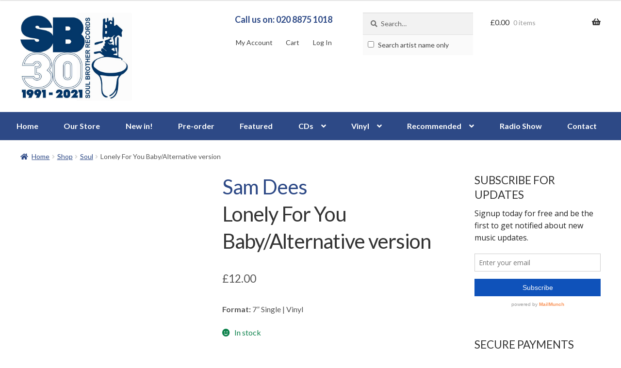

--- FILE ---
content_type: text/html; charset=UTF-8
request_url: https://soulbrother.com/shop/lonely-for-you-baby-alternative-version/
body_size: 23926
content:
<!doctype html>
<html lang="en-GB">
<head>
<!-- Google Webfonts -->
<link href="https://fonts.googleapis.com/css?family=Lato:400,700,400italic|Open+Sans:r,i,b,bi" rel="stylesheet" type="text/css" />
<meta charset="UTF-8">
<meta name="viewport" content="width=device-width, initial-scale=1, maximum-scale=2.0">
<link rel="profile" href="http://gmpg.org/xfn/11">
<link rel="pingback" href="https://soulbrother.com/xmlrpc.php">

<meta name='robots' content='index, follow, max-image-preview:large, max-snippet:-1, max-video-preview:-1' />
	<style>img:is([sizes="auto" i], [sizes^="auto," i]) { contain-intrinsic-size: 3000px 1500px }</style>
	
	<!-- This site is optimized with the Yoast SEO plugin v26.0 - https://yoast.com/wordpress/plugins/seo/ -->
	<title>Sam Dees - Lonely For You Baby/Alternative version - Music - Outta Sight, Sss</title>
	<link rel="canonical" href="https://soulbrother.com/shop/lonely-for-you-baby-alternative-version/" />
	<meta property="og:locale" content="en_GB" />
	<meta property="og:type" content="article" />
	<meta property="og:title" content="Sam Dees - Lonely For You Baby/Alternative version - Music - Outta Sight, Sss" />
	<meta property="og:url" content="https://soulbrother.com/shop/lonely-for-you-baby-alternative-version/" />
	<meta property="og:site_name" content="Soul Brother Records" />
	<meta property="article:publisher" content="http://www.facebook.com/SoulBrotherRecords" />
	<meta property="article:modified_time" content="2022-02-23T20:15:37+00:00" />
	<meta property="og:image" content="https://soulbrother.com/wp-content/uploads/2021/11/72621.jpg" />
	<meta property="og:image:width" content="1" />
	<meta property="og:image:height" content="1" />
	<meta property="og:image:type" content="image/jpeg" />
	<script type="application/ld+json" class="yoast-schema-graph">{"@context":"https://schema.org","@graph":[{"@type":"WebPage","@id":"https://soulbrother.com/shop/lonely-for-you-baby-alternative-version/","url":"https://soulbrother.com/shop/lonely-for-you-baby-alternative-version/","name":"Sam Dees - Lonely For You Baby/Alternative version - Music - Outta Sight, Sss","isPartOf":{"@id":"https://soulbrother.com/#website"},"primaryImageOfPage":{"@id":"https://soulbrother.com/shop/lonely-for-you-baby-alternative-version/#primaryimage"},"image":{"@id":"https://soulbrother.com/shop/lonely-for-you-baby-alternative-version/#primaryimage"},"thumbnailUrl":"https://soulbrother.com/wp-content/uploads/2021/11/72621.jpg","datePublished":"2021-11-05T10:50:08+00:00","dateModified":"2022-02-23T20:15:37+00:00","breadcrumb":{"@id":"https://soulbrother.com/shop/lonely-for-you-baby-alternative-version/#breadcrumb"},"inLanguage":"en-GB","potentialAction":[{"@type":"ReadAction","target":["https://soulbrother.com/shop/lonely-for-you-baby-alternative-version/"]}]},{"@type":"ImageObject","inLanguage":"en-GB","@id":"https://soulbrother.com/shop/lonely-for-you-baby-alternative-version/#primaryimage","url":"https://soulbrother.com/wp-content/uploads/2021/11/72621.jpg","contentUrl":"https://soulbrother.com/wp-content/uploads/2021/11/72621.jpg","caption":"Lonely For You Baby/Alternative version"},{"@type":"BreadcrumbList","@id":"https://soulbrother.com/shop/lonely-for-you-baby-alternative-version/#breadcrumb","itemListElement":[{"@type":"ListItem","position":1,"name":"Home","item":"https://soulbrother.com/"},{"@type":"ListItem","position":2,"name":"Shop","item":"https://soulbrother.com/shop/"},{"@type":"ListItem","position":3,"name":"Lonely For You Baby/Alternative version"}]},{"@type":"WebSite","@id":"https://soulbrother.com/#website","url":"https://soulbrother.com/","name":"Soul Brother Records","description":"The Best In Soul &amp; Jazz Since 1991","publisher":{"@id":"https://soulbrother.com/#organization"},"potentialAction":[{"@type":"SearchAction","target":{"@type":"EntryPoint","urlTemplate":"https://soulbrother.com/?s={search_term_string}"},"query-input":{"@type":"PropertyValueSpecification","valueRequired":true,"valueName":"search_term_string"}}],"inLanguage":"en-GB"},{"@type":"Organization","@id":"https://soulbrother.com/#organization","name":"Soul Brother Records","url":"https://soulbrother.com/","logo":{"@type":"ImageObject","inLanguage":"en-GB","@id":"https://soulbrother.com/#/schema/logo/image/","url":"https://soulbrother.com/wp-content/uploads/2021/03/soulbrothersitelogo-1.jpg","contentUrl":"https://soulbrother.com/wp-content/uploads/2021/03/soulbrothersitelogo-1.jpg","width":631,"height":500,"caption":"Soul Brother Records"},"image":{"@id":"https://soulbrother.com/#/schema/logo/image/"},"sameAs":["http://www.facebook.com/SoulBrotherRecords","https://x.com/soulbrotherrec","http://www.youtube.com/user/soulbrothersounds"]}]}</script>
	<!-- / Yoast SEO plugin. -->


<link rel='dns-prefetch' href='//www.google.com' />
<link rel='dns-prefetch' href='//fonts.googleapis.com' />
<link rel="alternate" type="application/rss+xml" title="Soul Brother Records &raquo; Feed" href="https://soulbrother.com/feed/" />
<link rel="alternate" type="application/rss+xml" title="Soul Brother Records &raquo; Comments Feed" href="https://soulbrother.com/comments/feed/" />
<link rel="alternate" type="application/rss+xml" title="Soul Brother Records &raquo; Lonely For You Baby/Alternative version Comments Feed" href="https://soulbrother.com/shop/lonely-for-you-baby-alternative-version/feed/" />
		<!-- This site uses the Google Analytics by MonsterInsights plugin v9.8.0 - Using Analytics tracking - https://www.monsterinsights.com/ -->
							<script src="//www.googletagmanager.com/gtag/js?id=G-QRS873EFX8"  data-cfasync="false" data-wpfc-render="false" async></script>
			<script data-cfasync="false" data-wpfc-render="false">
				var mi_version = '9.8.0';
				var mi_track_user = true;
				var mi_no_track_reason = '';
								var MonsterInsightsDefaultLocations = {"page_location":"https:\/\/soulbrother.com\/shop\/lonely-for-you-baby-alternative-version\/"};
								if ( typeof MonsterInsightsPrivacyGuardFilter === 'function' ) {
					var MonsterInsightsLocations = (typeof MonsterInsightsExcludeQuery === 'object') ? MonsterInsightsPrivacyGuardFilter( MonsterInsightsExcludeQuery ) : MonsterInsightsPrivacyGuardFilter( MonsterInsightsDefaultLocations );
				} else {
					var MonsterInsightsLocations = (typeof MonsterInsightsExcludeQuery === 'object') ? MonsterInsightsExcludeQuery : MonsterInsightsDefaultLocations;
				}

								var disableStrs = [
										'ga-disable-G-QRS873EFX8',
									];

				/* Function to detect opted out users */
				function __gtagTrackerIsOptedOut() {
					for (var index = 0; index < disableStrs.length; index++) {
						if (document.cookie.indexOf(disableStrs[index] + '=true') > -1) {
							return true;
						}
					}

					return false;
				}

				/* Disable tracking if the opt-out cookie exists. */
				if (__gtagTrackerIsOptedOut()) {
					for (var index = 0; index < disableStrs.length; index++) {
						window[disableStrs[index]] = true;
					}
				}

				/* Opt-out function */
				function __gtagTrackerOptout() {
					for (var index = 0; index < disableStrs.length; index++) {
						document.cookie = disableStrs[index] + '=true; expires=Thu, 31 Dec 2099 23:59:59 UTC; path=/';
						window[disableStrs[index]] = true;
					}
				}

				if ('undefined' === typeof gaOptout) {
					function gaOptout() {
						__gtagTrackerOptout();
					}
				}
								window.dataLayer = window.dataLayer || [];

				window.MonsterInsightsDualTracker = {
					helpers: {},
					trackers: {},
				};
				if (mi_track_user) {
					function __gtagDataLayer() {
						dataLayer.push(arguments);
					}

					function __gtagTracker(type, name, parameters) {
						if (!parameters) {
							parameters = {};
						}

						if (parameters.send_to) {
							__gtagDataLayer.apply(null, arguments);
							return;
						}

						if (type === 'event') {
														parameters.send_to = monsterinsights_frontend.v4_id;
							var hookName = name;
							if (typeof parameters['event_category'] !== 'undefined') {
								hookName = parameters['event_category'] + ':' + name;
							}

							if (typeof MonsterInsightsDualTracker.trackers[hookName] !== 'undefined') {
								MonsterInsightsDualTracker.trackers[hookName](parameters);
							} else {
								__gtagDataLayer('event', name, parameters);
							}
							
						} else {
							__gtagDataLayer.apply(null, arguments);
						}
					}

					__gtagTracker('js', new Date());
					__gtagTracker('set', {
						'developer_id.dZGIzZG': true,
											});
					if ( MonsterInsightsLocations.page_location ) {
						__gtagTracker('set', MonsterInsightsLocations);
					}
										__gtagTracker('config', 'G-QRS873EFX8', {"forceSSL":"true"} );
										window.gtag = __gtagTracker;										(function () {
						/* https://developers.google.com/analytics/devguides/collection/analyticsjs/ */
						/* ga and __gaTracker compatibility shim. */
						var noopfn = function () {
							return null;
						};
						var newtracker = function () {
							return new Tracker();
						};
						var Tracker = function () {
							return null;
						};
						var p = Tracker.prototype;
						p.get = noopfn;
						p.set = noopfn;
						p.send = function () {
							var args = Array.prototype.slice.call(arguments);
							args.unshift('send');
							__gaTracker.apply(null, args);
						};
						var __gaTracker = function () {
							var len = arguments.length;
							if (len === 0) {
								return;
							}
							var f = arguments[len - 1];
							if (typeof f !== 'object' || f === null || typeof f.hitCallback !== 'function') {
								if ('send' === arguments[0]) {
									var hitConverted, hitObject = false, action;
									if ('event' === arguments[1]) {
										if ('undefined' !== typeof arguments[3]) {
											hitObject = {
												'eventAction': arguments[3],
												'eventCategory': arguments[2],
												'eventLabel': arguments[4],
												'value': arguments[5] ? arguments[5] : 1,
											}
										}
									}
									if ('pageview' === arguments[1]) {
										if ('undefined' !== typeof arguments[2]) {
											hitObject = {
												'eventAction': 'page_view',
												'page_path': arguments[2],
											}
										}
									}
									if (typeof arguments[2] === 'object') {
										hitObject = arguments[2];
									}
									if (typeof arguments[5] === 'object') {
										Object.assign(hitObject, arguments[5]);
									}
									if ('undefined' !== typeof arguments[1].hitType) {
										hitObject = arguments[1];
										if ('pageview' === hitObject.hitType) {
											hitObject.eventAction = 'page_view';
										}
									}
									if (hitObject) {
										action = 'timing' === arguments[1].hitType ? 'timing_complete' : hitObject.eventAction;
										hitConverted = mapArgs(hitObject);
										__gtagTracker('event', action, hitConverted);
									}
								}
								return;
							}

							function mapArgs(args) {
								var arg, hit = {};
								var gaMap = {
									'eventCategory': 'event_category',
									'eventAction': 'event_action',
									'eventLabel': 'event_label',
									'eventValue': 'event_value',
									'nonInteraction': 'non_interaction',
									'timingCategory': 'event_category',
									'timingVar': 'name',
									'timingValue': 'value',
									'timingLabel': 'event_label',
									'page': 'page_path',
									'location': 'page_location',
									'title': 'page_title',
									'referrer' : 'page_referrer',
								};
								for (arg in args) {
																		if (!(!args.hasOwnProperty(arg) || !gaMap.hasOwnProperty(arg))) {
										hit[gaMap[arg]] = args[arg];
									} else {
										hit[arg] = args[arg];
									}
								}
								return hit;
							}

							try {
								f.hitCallback();
							} catch (ex) {
							}
						};
						__gaTracker.create = newtracker;
						__gaTracker.getByName = newtracker;
						__gaTracker.getAll = function () {
							return [];
						};
						__gaTracker.remove = noopfn;
						__gaTracker.loaded = true;
						window['__gaTracker'] = __gaTracker;
					})();
									} else {
										console.log("");
					(function () {
						function __gtagTracker() {
							return null;
						}

						window['__gtagTracker'] = __gtagTracker;
						window['gtag'] = __gtagTracker;
					})();
									}
			</script>
			
							<!-- / Google Analytics by MonsterInsights -->
		<script>
window._wpemojiSettings = {"baseUrl":"https:\/\/s.w.org\/images\/core\/emoji\/16.0.1\/72x72\/","ext":".png","svgUrl":"https:\/\/s.w.org\/images\/core\/emoji\/16.0.1\/svg\/","svgExt":".svg","source":{"concatemoji":"https:\/\/soulbrother.com\/wp-includes\/js\/wp-emoji-release.min.js?ver=6.8.2"}};
/*! This file is auto-generated */
!function(s,n){var o,i,e;function c(e){try{var t={supportTests:e,timestamp:(new Date).valueOf()};sessionStorage.setItem(o,JSON.stringify(t))}catch(e){}}function p(e,t,n){e.clearRect(0,0,e.canvas.width,e.canvas.height),e.fillText(t,0,0);var t=new Uint32Array(e.getImageData(0,0,e.canvas.width,e.canvas.height).data),a=(e.clearRect(0,0,e.canvas.width,e.canvas.height),e.fillText(n,0,0),new Uint32Array(e.getImageData(0,0,e.canvas.width,e.canvas.height).data));return t.every(function(e,t){return e===a[t]})}function u(e,t){e.clearRect(0,0,e.canvas.width,e.canvas.height),e.fillText(t,0,0);for(var n=e.getImageData(16,16,1,1),a=0;a<n.data.length;a++)if(0!==n.data[a])return!1;return!0}function f(e,t,n,a){switch(t){case"flag":return n(e,"\ud83c\udff3\ufe0f\u200d\u26a7\ufe0f","\ud83c\udff3\ufe0f\u200b\u26a7\ufe0f")?!1:!n(e,"\ud83c\udde8\ud83c\uddf6","\ud83c\udde8\u200b\ud83c\uddf6")&&!n(e,"\ud83c\udff4\udb40\udc67\udb40\udc62\udb40\udc65\udb40\udc6e\udb40\udc67\udb40\udc7f","\ud83c\udff4\u200b\udb40\udc67\u200b\udb40\udc62\u200b\udb40\udc65\u200b\udb40\udc6e\u200b\udb40\udc67\u200b\udb40\udc7f");case"emoji":return!a(e,"\ud83e\udedf")}return!1}function g(e,t,n,a){var r="undefined"!=typeof WorkerGlobalScope&&self instanceof WorkerGlobalScope?new OffscreenCanvas(300,150):s.createElement("canvas"),o=r.getContext("2d",{willReadFrequently:!0}),i=(o.textBaseline="top",o.font="600 32px Arial",{});return e.forEach(function(e){i[e]=t(o,e,n,a)}),i}function t(e){var t=s.createElement("script");t.src=e,t.defer=!0,s.head.appendChild(t)}"undefined"!=typeof Promise&&(o="wpEmojiSettingsSupports",i=["flag","emoji"],n.supports={everything:!0,everythingExceptFlag:!0},e=new Promise(function(e){s.addEventListener("DOMContentLoaded",e,{once:!0})}),new Promise(function(t){var n=function(){try{var e=JSON.parse(sessionStorage.getItem(o));if("object"==typeof e&&"number"==typeof e.timestamp&&(new Date).valueOf()<e.timestamp+604800&&"object"==typeof e.supportTests)return e.supportTests}catch(e){}return null}();if(!n){if("undefined"!=typeof Worker&&"undefined"!=typeof OffscreenCanvas&&"undefined"!=typeof URL&&URL.createObjectURL&&"undefined"!=typeof Blob)try{var e="postMessage("+g.toString()+"("+[JSON.stringify(i),f.toString(),p.toString(),u.toString()].join(",")+"));",a=new Blob([e],{type:"text/javascript"}),r=new Worker(URL.createObjectURL(a),{name:"wpTestEmojiSupports"});return void(r.onmessage=function(e){c(n=e.data),r.terminate(),t(n)})}catch(e){}c(n=g(i,f,p,u))}t(n)}).then(function(e){for(var t in e)n.supports[t]=e[t],n.supports.everything=n.supports.everything&&n.supports[t],"flag"!==t&&(n.supports.everythingExceptFlag=n.supports.everythingExceptFlag&&n.supports[t]);n.supports.everythingExceptFlag=n.supports.everythingExceptFlag&&!n.supports.flag,n.DOMReady=!1,n.readyCallback=function(){n.DOMReady=!0}}).then(function(){return e}).then(function(){var e;n.supports.everything||(n.readyCallback(),(e=n.source||{}).concatemoji?t(e.concatemoji):e.wpemoji&&e.twemoji&&(t(e.twemoji),t(e.wpemoji)))}))}((window,document),window._wpemojiSettings);
</script>
		<style type="text/css">

						.mejs-controls, .mejs-mediaelement {
				background: #f8f8f8 !important;
			}
			
						.mejs-container {
				border: 1px solid #f8f8f8;
			}
			
			
						.mejs-controls button {
				color: #222222 !important;
			}
			
						.mejs-controls .mejs-time-rail .mejs-time-total {
				background: #222222 !important;
			}
			
						.mejs-controls .mejs-time-rail .mejs-time-current {
				background: #1e73be !important;
			}
			
			
						.mejs-controls .mejs-horizontal-volume-slider .mejs-horizontal-volume-total {
				background: #d1d1d1 !important;
			}
			
						.mejs-controls .mejs-horizontal-volume-slider .mejs-horizontal-volume-current {
				background: #222222 !important;
			}
			
		</style>
		
<link rel='stylesheet' id='vtprd-front-end-style-css' href='https://soulbrother.com/wp-content/plugins/pricing-deals-for-woocommerce/core/css/vtprd-front-end-min.css?ver=6.8.2' media='all' />
<style id='wp-emoji-styles-inline-css'>

	img.wp-smiley, img.emoji {
		display: inline !important;
		border: none !important;
		box-shadow: none !important;
		height: 1em !important;
		width: 1em !important;
		margin: 0 0.07em !important;
		vertical-align: -0.1em !important;
		background: none !important;
		padding: 0 !important;
	}
</style>
<link rel='stylesheet' id='wp-block-library-css' href='https://soulbrother.com/wp-includes/css/dist/block-library/style.min.css?ver=6.8.2' media='all' />
<style id='wp-block-library-theme-inline-css'>
.wp-block-audio :where(figcaption){color:#555;font-size:13px;text-align:center}.is-dark-theme .wp-block-audio :where(figcaption){color:#ffffffa6}.wp-block-audio{margin:0 0 1em}.wp-block-code{border:1px solid #ccc;border-radius:4px;font-family:Menlo,Consolas,monaco,monospace;padding:.8em 1em}.wp-block-embed :where(figcaption){color:#555;font-size:13px;text-align:center}.is-dark-theme .wp-block-embed :where(figcaption){color:#ffffffa6}.wp-block-embed{margin:0 0 1em}.blocks-gallery-caption{color:#555;font-size:13px;text-align:center}.is-dark-theme .blocks-gallery-caption{color:#ffffffa6}:root :where(.wp-block-image figcaption){color:#555;font-size:13px;text-align:center}.is-dark-theme :root :where(.wp-block-image figcaption){color:#ffffffa6}.wp-block-image{margin:0 0 1em}.wp-block-pullquote{border-bottom:4px solid;border-top:4px solid;color:currentColor;margin-bottom:1.75em}.wp-block-pullquote cite,.wp-block-pullquote footer,.wp-block-pullquote__citation{color:currentColor;font-size:.8125em;font-style:normal;text-transform:uppercase}.wp-block-quote{border-left:.25em solid;margin:0 0 1.75em;padding-left:1em}.wp-block-quote cite,.wp-block-quote footer{color:currentColor;font-size:.8125em;font-style:normal;position:relative}.wp-block-quote:where(.has-text-align-right){border-left:none;border-right:.25em solid;padding-left:0;padding-right:1em}.wp-block-quote:where(.has-text-align-center){border:none;padding-left:0}.wp-block-quote.is-large,.wp-block-quote.is-style-large,.wp-block-quote:where(.is-style-plain){border:none}.wp-block-search .wp-block-search__label{font-weight:700}.wp-block-search__button{border:1px solid #ccc;padding:.375em .625em}:where(.wp-block-group.has-background){padding:1.25em 2.375em}.wp-block-separator.has-css-opacity{opacity:.4}.wp-block-separator{border:none;border-bottom:2px solid;margin-left:auto;margin-right:auto}.wp-block-separator.has-alpha-channel-opacity{opacity:1}.wp-block-separator:not(.is-style-wide):not(.is-style-dots){width:100px}.wp-block-separator.has-background:not(.is-style-dots){border-bottom:none;height:1px}.wp-block-separator.has-background:not(.is-style-wide):not(.is-style-dots){height:2px}.wp-block-table{margin:0 0 1em}.wp-block-table td,.wp-block-table th{word-break:normal}.wp-block-table :where(figcaption){color:#555;font-size:13px;text-align:center}.is-dark-theme .wp-block-table :where(figcaption){color:#ffffffa6}.wp-block-video :where(figcaption){color:#555;font-size:13px;text-align:center}.is-dark-theme .wp-block-video :where(figcaption){color:#ffffffa6}.wp-block-video{margin:0 0 1em}:root :where(.wp-block-template-part.has-background){margin-bottom:0;margin-top:0;padding:1.25em 2.375em}
</style>
<style id='classic-theme-styles-inline-css'>
/*! This file is auto-generated */
.wp-block-button__link{color:#fff;background-color:#32373c;border-radius:9999px;box-shadow:none;text-decoration:none;padding:calc(.667em + 2px) calc(1.333em + 2px);font-size:1.125em}.wp-block-file__button{background:#32373c;color:#fff;text-decoration:none}
</style>
<link rel='stylesheet' id='storefront-gutenberg-blocks-css' href='https://soulbrother.com/wp-content/themes/storefront/assets/css/base/gutenberg-blocks.css?ver=4.6.0' media='all' />
<style id='storefront-gutenberg-blocks-inline-css'>

				.wp-block-button__link:not(.has-text-color) {
					color: #333333;
				}

				.wp-block-button__link:not(.has-text-color):hover,
				.wp-block-button__link:not(.has-text-color):focus,
				.wp-block-button__link:not(.has-text-color):active {
					color: #333333;
				}

				.wp-block-button__link:not(.has-background) {
					background-color: #eeeeee;
				}

				.wp-block-button__link:not(.has-background):hover,
				.wp-block-button__link:not(.has-background):focus,
				.wp-block-button__link:not(.has-background):active {
					border-color: #d5d5d5;
					background-color: #d5d5d5;
				}

				.wc-block-grid__products .wc-block-grid__product .wp-block-button__link {
					background-color: #eeeeee;
					border-color: #eeeeee;
					color: #333333;
				}

				.wp-block-quote footer,
				.wp-block-quote cite,
				.wp-block-quote__citation {
					color: #6d6d6d;
				}

				.wp-block-pullquote cite,
				.wp-block-pullquote footer,
				.wp-block-pullquote__citation {
					color: #6d6d6d;
				}

				.wp-block-image figcaption {
					color: #6d6d6d;
				}

				.wp-block-separator.is-style-dots::before {
					color: #333333;
				}

				.wp-block-file a.wp-block-file__button {
					color: #333333;
					background-color: #eeeeee;
					border-color: #eeeeee;
				}

				.wp-block-file a.wp-block-file__button:hover,
				.wp-block-file a.wp-block-file__button:focus,
				.wp-block-file a.wp-block-file__button:active {
					color: #333333;
					background-color: #d5d5d5;
				}

				.wp-block-code,
				.wp-block-preformatted pre {
					color: #6d6d6d;
				}

				.wp-block-table:not( .has-background ):not( .is-style-stripes ) tbody tr:nth-child(2n) td {
					background-color: #fdfdfd;
				}

				.wp-block-cover .wp-block-cover__inner-container h1:not(.has-text-color),
				.wp-block-cover .wp-block-cover__inner-container h2:not(.has-text-color),
				.wp-block-cover .wp-block-cover__inner-container h3:not(.has-text-color),
				.wp-block-cover .wp-block-cover__inner-container h4:not(.has-text-color),
				.wp-block-cover .wp-block-cover__inner-container h5:not(.has-text-color),
				.wp-block-cover .wp-block-cover__inner-container h6:not(.has-text-color) {
					color: #000000;
				}

				.wc-block-components-price-slider__range-input-progress,
				.rtl .wc-block-components-price-slider__range-input-progress {
					--range-color: #7f54b3;
				}

				/* Target only IE11 */
				@media all and (-ms-high-contrast: none), (-ms-high-contrast: active) {
					.wc-block-components-price-slider__range-input-progress {
						background: #7f54b3;
					}
				}

				.wc-block-components-button:not(.is-link) {
					background-color: #333333;
					color: #ffffff;
				}

				.wc-block-components-button:not(.is-link):hover,
				.wc-block-components-button:not(.is-link):focus,
				.wc-block-components-button:not(.is-link):active {
					background-color: #1a1a1a;
					color: #ffffff;
				}

				.wc-block-components-button:not(.is-link):disabled {
					background-color: #333333;
					color: #ffffff;
				}

				.wc-block-cart__submit-container {
					background-color: #ffffff;
				}

				.wc-block-cart__submit-container::before {
					color: rgba(220,220,220,0.5);
				}

				.wc-block-components-order-summary-item__quantity {
					background-color: #ffffff;
					border-color: #6d6d6d;
					box-shadow: 0 0 0 2px #ffffff;
					color: #6d6d6d;
				}
			
</style>
<style id='global-styles-inline-css'>
:root{--wp--preset--aspect-ratio--square: 1;--wp--preset--aspect-ratio--4-3: 4/3;--wp--preset--aspect-ratio--3-4: 3/4;--wp--preset--aspect-ratio--3-2: 3/2;--wp--preset--aspect-ratio--2-3: 2/3;--wp--preset--aspect-ratio--16-9: 16/9;--wp--preset--aspect-ratio--9-16: 9/16;--wp--preset--color--black: #000000;--wp--preset--color--cyan-bluish-gray: #abb8c3;--wp--preset--color--white: #ffffff;--wp--preset--color--pale-pink: #f78da7;--wp--preset--color--vivid-red: #cf2e2e;--wp--preset--color--luminous-vivid-orange: #ff6900;--wp--preset--color--luminous-vivid-amber: #fcb900;--wp--preset--color--light-green-cyan: #7bdcb5;--wp--preset--color--vivid-green-cyan: #00d084;--wp--preset--color--pale-cyan-blue: #8ed1fc;--wp--preset--color--vivid-cyan-blue: #0693e3;--wp--preset--color--vivid-purple: #9b51e0;--wp--preset--gradient--vivid-cyan-blue-to-vivid-purple: linear-gradient(135deg,rgba(6,147,227,1) 0%,rgb(155,81,224) 100%);--wp--preset--gradient--light-green-cyan-to-vivid-green-cyan: linear-gradient(135deg,rgb(122,220,180) 0%,rgb(0,208,130) 100%);--wp--preset--gradient--luminous-vivid-amber-to-luminous-vivid-orange: linear-gradient(135deg,rgba(252,185,0,1) 0%,rgba(255,105,0,1) 100%);--wp--preset--gradient--luminous-vivid-orange-to-vivid-red: linear-gradient(135deg,rgba(255,105,0,1) 0%,rgb(207,46,46) 100%);--wp--preset--gradient--very-light-gray-to-cyan-bluish-gray: linear-gradient(135deg,rgb(238,238,238) 0%,rgb(169,184,195) 100%);--wp--preset--gradient--cool-to-warm-spectrum: linear-gradient(135deg,rgb(74,234,220) 0%,rgb(151,120,209) 20%,rgb(207,42,186) 40%,rgb(238,44,130) 60%,rgb(251,105,98) 80%,rgb(254,248,76) 100%);--wp--preset--gradient--blush-light-purple: linear-gradient(135deg,rgb(255,206,236) 0%,rgb(152,150,240) 100%);--wp--preset--gradient--blush-bordeaux: linear-gradient(135deg,rgb(254,205,165) 0%,rgb(254,45,45) 50%,rgb(107,0,62) 100%);--wp--preset--gradient--luminous-dusk: linear-gradient(135deg,rgb(255,203,112) 0%,rgb(199,81,192) 50%,rgb(65,88,208) 100%);--wp--preset--gradient--pale-ocean: linear-gradient(135deg,rgb(255,245,203) 0%,rgb(182,227,212) 50%,rgb(51,167,181) 100%);--wp--preset--gradient--electric-grass: linear-gradient(135deg,rgb(202,248,128) 0%,rgb(113,206,126) 100%);--wp--preset--gradient--midnight: linear-gradient(135deg,rgb(2,3,129) 0%,rgb(40,116,252) 100%);--wp--preset--font-size--small: 14px;--wp--preset--font-size--medium: 23px;--wp--preset--font-size--large: 26px;--wp--preset--font-size--x-large: 42px;--wp--preset--font-size--normal: 16px;--wp--preset--font-size--huge: 37px;--wp--preset--spacing--20: 0.44rem;--wp--preset--spacing--30: 0.67rem;--wp--preset--spacing--40: 1rem;--wp--preset--spacing--50: 1.5rem;--wp--preset--spacing--60: 2.25rem;--wp--preset--spacing--70: 3.38rem;--wp--preset--spacing--80: 5.06rem;--wp--preset--shadow--natural: 6px 6px 9px rgba(0, 0, 0, 0.2);--wp--preset--shadow--deep: 12px 12px 50px rgba(0, 0, 0, 0.4);--wp--preset--shadow--sharp: 6px 6px 0px rgba(0, 0, 0, 0.2);--wp--preset--shadow--outlined: 6px 6px 0px -3px rgba(255, 255, 255, 1), 6px 6px rgba(0, 0, 0, 1);--wp--preset--shadow--crisp: 6px 6px 0px rgba(0, 0, 0, 1);}:root :where(.is-layout-flow) > :first-child{margin-block-start: 0;}:root :where(.is-layout-flow) > :last-child{margin-block-end: 0;}:root :where(.is-layout-flow) > *{margin-block-start: 24px;margin-block-end: 0;}:root :where(.is-layout-constrained) > :first-child{margin-block-start: 0;}:root :where(.is-layout-constrained) > :last-child{margin-block-end: 0;}:root :where(.is-layout-constrained) > *{margin-block-start: 24px;margin-block-end: 0;}:root :where(.is-layout-flex){gap: 24px;}:root :where(.is-layout-grid){gap: 24px;}body .is-layout-flex{display: flex;}.is-layout-flex{flex-wrap: wrap;align-items: center;}.is-layout-flex > :is(*, div){margin: 0;}body .is-layout-grid{display: grid;}.is-layout-grid > :is(*, div){margin: 0;}.has-black-color{color: var(--wp--preset--color--black) !important;}.has-cyan-bluish-gray-color{color: var(--wp--preset--color--cyan-bluish-gray) !important;}.has-white-color{color: var(--wp--preset--color--white) !important;}.has-pale-pink-color{color: var(--wp--preset--color--pale-pink) !important;}.has-vivid-red-color{color: var(--wp--preset--color--vivid-red) !important;}.has-luminous-vivid-orange-color{color: var(--wp--preset--color--luminous-vivid-orange) !important;}.has-luminous-vivid-amber-color{color: var(--wp--preset--color--luminous-vivid-amber) !important;}.has-light-green-cyan-color{color: var(--wp--preset--color--light-green-cyan) !important;}.has-vivid-green-cyan-color{color: var(--wp--preset--color--vivid-green-cyan) !important;}.has-pale-cyan-blue-color{color: var(--wp--preset--color--pale-cyan-blue) !important;}.has-vivid-cyan-blue-color{color: var(--wp--preset--color--vivid-cyan-blue) !important;}.has-vivid-purple-color{color: var(--wp--preset--color--vivid-purple) !important;}.has-black-background-color{background-color: var(--wp--preset--color--black) !important;}.has-cyan-bluish-gray-background-color{background-color: var(--wp--preset--color--cyan-bluish-gray) !important;}.has-white-background-color{background-color: var(--wp--preset--color--white) !important;}.has-pale-pink-background-color{background-color: var(--wp--preset--color--pale-pink) !important;}.has-vivid-red-background-color{background-color: var(--wp--preset--color--vivid-red) !important;}.has-luminous-vivid-orange-background-color{background-color: var(--wp--preset--color--luminous-vivid-orange) !important;}.has-luminous-vivid-amber-background-color{background-color: var(--wp--preset--color--luminous-vivid-amber) !important;}.has-light-green-cyan-background-color{background-color: var(--wp--preset--color--light-green-cyan) !important;}.has-vivid-green-cyan-background-color{background-color: var(--wp--preset--color--vivid-green-cyan) !important;}.has-pale-cyan-blue-background-color{background-color: var(--wp--preset--color--pale-cyan-blue) !important;}.has-vivid-cyan-blue-background-color{background-color: var(--wp--preset--color--vivid-cyan-blue) !important;}.has-vivid-purple-background-color{background-color: var(--wp--preset--color--vivid-purple) !important;}.has-black-border-color{border-color: var(--wp--preset--color--black) !important;}.has-cyan-bluish-gray-border-color{border-color: var(--wp--preset--color--cyan-bluish-gray) !important;}.has-white-border-color{border-color: var(--wp--preset--color--white) !important;}.has-pale-pink-border-color{border-color: var(--wp--preset--color--pale-pink) !important;}.has-vivid-red-border-color{border-color: var(--wp--preset--color--vivid-red) !important;}.has-luminous-vivid-orange-border-color{border-color: var(--wp--preset--color--luminous-vivid-orange) !important;}.has-luminous-vivid-amber-border-color{border-color: var(--wp--preset--color--luminous-vivid-amber) !important;}.has-light-green-cyan-border-color{border-color: var(--wp--preset--color--light-green-cyan) !important;}.has-vivid-green-cyan-border-color{border-color: var(--wp--preset--color--vivid-green-cyan) !important;}.has-pale-cyan-blue-border-color{border-color: var(--wp--preset--color--pale-cyan-blue) !important;}.has-vivid-cyan-blue-border-color{border-color: var(--wp--preset--color--vivid-cyan-blue) !important;}.has-vivid-purple-border-color{border-color: var(--wp--preset--color--vivid-purple) !important;}.has-vivid-cyan-blue-to-vivid-purple-gradient-background{background: var(--wp--preset--gradient--vivid-cyan-blue-to-vivid-purple) !important;}.has-light-green-cyan-to-vivid-green-cyan-gradient-background{background: var(--wp--preset--gradient--light-green-cyan-to-vivid-green-cyan) !important;}.has-luminous-vivid-amber-to-luminous-vivid-orange-gradient-background{background: var(--wp--preset--gradient--luminous-vivid-amber-to-luminous-vivid-orange) !important;}.has-luminous-vivid-orange-to-vivid-red-gradient-background{background: var(--wp--preset--gradient--luminous-vivid-orange-to-vivid-red) !important;}.has-very-light-gray-to-cyan-bluish-gray-gradient-background{background: var(--wp--preset--gradient--very-light-gray-to-cyan-bluish-gray) !important;}.has-cool-to-warm-spectrum-gradient-background{background: var(--wp--preset--gradient--cool-to-warm-spectrum) !important;}.has-blush-light-purple-gradient-background{background: var(--wp--preset--gradient--blush-light-purple) !important;}.has-blush-bordeaux-gradient-background{background: var(--wp--preset--gradient--blush-bordeaux) !important;}.has-luminous-dusk-gradient-background{background: var(--wp--preset--gradient--luminous-dusk) !important;}.has-pale-ocean-gradient-background{background: var(--wp--preset--gradient--pale-ocean) !important;}.has-electric-grass-gradient-background{background: var(--wp--preset--gradient--electric-grass) !important;}.has-midnight-gradient-background{background: var(--wp--preset--gradient--midnight) !important;}.has-small-font-size{font-size: var(--wp--preset--font-size--small) !important;}.has-medium-font-size{font-size: var(--wp--preset--font-size--medium) !important;}.has-large-font-size{font-size: var(--wp--preset--font-size--large) !important;}.has-x-large-font-size{font-size: var(--wp--preset--font-size--x-large) !important;}
:root :where(.wp-block-pullquote){font-size: 1.5em;line-height: 1.6;}
</style>
<link rel='stylesheet' id='contact-form-7-css' href='https://soulbrother.com/wp-content/plugins/contact-form-7/includes/css/styles.css?ver=6.1.1' media='all' />
<link rel='stylesheet' id='dashicons-css' href='https://soulbrother.com/wp-includes/css/dashicons.min.css?ver=6.8.2' media='all' />
<link rel='stylesheet' id='media_player_style_kit-frontend-css' href='https://soulbrother.com/wp-content/plugins/media-player-style-kit/assets/css/frontend.css?ver=1.0.1' media='all' />
<link rel='stylesheet' id='photoswipe-css' href='https://soulbrother.com/wp-content/plugins/woocommerce/assets/css/photoswipe/photoswipe.min.css?ver=10.2.1' media='all' />
<link rel='stylesheet' id='photoswipe-default-skin-css' href='https://soulbrother.com/wp-content/plugins/woocommerce/assets/css/photoswipe/default-skin/default-skin.min.css?ver=10.2.1' media='all' />
<style id='woocommerce-inline-inline-css'>
.woocommerce form .form-row .required { visibility: visible; }
</style>
<link rel='stylesheet' id='gateway-css' href='https://soulbrother.com/wp-content/plugins/woocommerce-paypal-payments/modules/ppcp-button/assets/css/gateway.css?ver=3.1.0' media='all' />
<link rel='stylesheet' id='brands-styles-css' href='https://soulbrother.com/wp-content/plugins/woocommerce/assets/css/brands.css?ver=10.2.1' media='all' />
<link rel='stylesheet' id='storefront-style-css' href='https://soulbrother.com/wp-content/themes/storefront/style.css?ver=4.6.0' media='all' />
<style id='storefront-style-inline-css'>

			.main-navigation ul li a,
			.site-title a,
			ul.menu li a,
			.site-branding h1 a,
			button.menu-toggle,
			button.menu-toggle:hover,
			.handheld-navigation .dropdown-toggle {
				color: #333333;
			}

			button.menu-toggle,
			button.menu-toggle:hover {
				border-color: #333333;
			}

			.main-navigation ul li a:hover,
			.main-navigation ul li:hover > a,
			.site-title a:hover,
			.site-header ul.menu li.current-menu-item > a {
				color: #747474;
			}

			table:not( .has-background ) th {
				background-color: #f8f8f8;
			}

			table:not( .has-background ) tbody td {
				background-color: #fdfdfd;
			}

			table:not( .has-background ) tbody tr:nth-child(2n) td,
			fieldset,
			fieldset legend {
				background-color: #fbfbfb;
			}

			.site-header,
			.secondary-navigation ul ul,
			.main-navigation ul.menu > li.menu-item-has-children:after,
			.secondary-navigation ul.menu ul,
			.storefront-handheld-footer-bar,
			.storefront-handheld-footer-bar ul li > a,
			.storefront-handheld-footer-bar ul li.search .site-search,
			button.menu-toggle,
			button.menu-toggle:hover {
				background-color: #ffffff;
			}

			p.site-description,
			.site-header,
			.storefront-handheld-footer-bar {
				color: #404040;
			}

			button.menu-toggle:after,
			button.menu-toggle:before,
			button.menu-toggle span:before {
				background-color: #333333;
			}

			h1, h2, h3, h4, h5, h6, .wc-block-grid__product-title {
				color: #333333;
			}

			.widget h1 {
				border-bottom-color: #333333;
			}

			body,
			.secondary-navigation a {
				color: #6d6d6d;
			}

			.widget-area .widget a,
			.hentry .entry-header .posted-on a,
			.hentry .entry-header .post-author a,
			.hentry .entry-header .post-comments a,
			.hentry .entry-header .byline a {
				color: #727272;
			}

			a {
				color: #7f54b3;
			}

			a:focus,
			button:focus,
			.button.alt:focus,
			input:focus,
			textarea:focus,
			input[type="button"]:focus,
			input[type="reset"]:focus,
			input[type="submit"]:focus,
			input[type="email"]:focus,
			input[type="tel"]:focus,
			input[type="url"]:focus,
			input[type="password"]:focus,
			input[type="search"]:focus {
				outline-color: #7f54b3;
			}

			button, input[type="button"], input[type="reset"], input[type="submit"], .button, .widget a.button {
				background-color: #eeeeee;
				border-color: #eeeeee;
				color: #333333;
			}

			button:hover, input[type="button"]:hover, input[type="reset"]:hover, input[type="submit"]:hover, .button:hover, .widget a.button:hover {
				background-color: #d5d5d5;
				border-color: #d5d5d5;
				color: #333333;
			}

			button.alt, input[type="button"].alt, input[type="reset"].alt, input[type="submit"].alt, .button.alt, .widget-area .widget a.button.alt {
				background-color: #333333;
				border-color: #333333;
				color: #ffffff;
			}

			button.alt:hover, input[type="button"].alt:hover, input[type="reset"].alt:hover, input[type="submit"].alt:hover, .button.alt:hover, .widget-area .widget a.button.alt:hover {
				background-color: #1a1a1a;
				border-color: #1a1a1a;
				color: #ffffff;
			}

			.pagination .page-numbers li .page-numbers.current {
				background-color: #e6e6e6;
				color: #636363;
			}

			#comments .comment-list .comment-content .comment-text {
				background-color: #f8f8f8;
			}

			.site-footer {
				background-color: #f0f0f0;
				color: #6d6d6d;
			}

			.site-footer a:not(.button):not(.components-button) {
				color: #333333;
			}

			.site-footer .storefront-handheld-footer-bar a:not(.button):not(.components-button) {
				color: #333333;
			}

			.site-footer h1, .site-footer h2, .site-footer h3, .site-footer h4, .site-footer h5, .site-footer h6, .site-footer .widget .widget-title, .site-footer .widget .widgettitle {
				color: #333333;
			}

			.page-template-template-homepage.has-post-thumbnail .type-page.has-post-thumbnail .entry-title {
				color: #000000;
			}

			.page-template-template-homepage.has-post-thumbnail .type-page.has-post-thumbnail .entry-content {
				color: #000000;
			}

			@media screen and ( min-width: 768px ) {
				.secondary-navigation ul.menu a:hover {
					color: #595959;
				}

				.secondary-navigation ul.menu a {
					color: #404040;
				}

				.main-navigation ul.menu ul.sub-menu,
				.main-navigation ul.nav-menu ul.children {
					background-color: #f0f0f0;
				}

				.site-header {
					border-bottom-color: #f0f0f0;
				}
			}
</style>
<link rel='stylesheet' id='storefront-icons-css' href='https://soulbrother.com/wp-content/themes/storefront/assets/css/base/icons.css?ver=4.6.0' media='all' />
<link rel='stylesheet' id='storefront-fonts-css' href='https://fonts.googleapis.com/css?family=Source+Sans+Pro%3A400%2C300%2C300italic%2C400italic%2C600%2C700%2C900&#038;subset=latin%2Clatin-ext&#038;ver=4.6.0' media='all' />
<link rel='stylesheet' id='wc-sagepaydirect-css' href='https://soulbrother.com/wp-content/plugins/woocommerce-gateway-sagepay-form/assets/css/checkout.css?ver=5.13.2' media='' />
<link rel='stylesheet' id='storefront-woocommerce-style-css' href='https://soulbrother.com/wp-content/themes/storefront/assets/css/woocommerce/woocommerce.css?ver=4.6.0' media='all' />
<style id='storefront-woocommerce-style-inline-css'>
@font-face {
				font-family: star;
				src: url(https://soulbrother.com/wp-content/plugins/woocommerce/assets/fonts/star.eot);
				src:
					url(https://soulbrother.com/wp-content/plugins/woocommerce/assets/fonts/star.eot?#iefix) format("embedded-opentype"),
					url(https://soulbrother.com/wp-content/plugins/woocommerce/assets/fonts/star.woff) format("woff"),
					url(https://soulbrother.com/wp-content/plugins/woocommerce/assets/fonts/star.ttf) format("truetype"),
					url(https://soulbrother.com/wp-content/plugins/woocommerce/assets/fonts/star.svg#star) format("svg");
				font-weight: 400;
				font-style: normal;
			}
			@font-face {
				font-family: WooCommerce;
				src: url(https://soulbrother.com/wp-content/plugins/woocommerce/assets/fonts/WooCommerce.eot);
				src:
					url(https://soulbrother.com/wp-content/plugins/woocommerce/assets/fonts/WooCommerce.eot?#iefix) format("embedded-opentype"),
					url(https://soulbrother.com/wp-content/plugins/woocommerce/assets/fonts/WooCommerce.woff) format("woff"),
					url(https://soulbrother.com/wp-content/plugins/woocommerce/assets/fonts/WooCommerce.ttf) format("truetype"),
					url(https://soulbrother.com/wp-content/plugins/woocommerce/assets/fonts/WooCommerce.svg#WooCommerce) format("svg");
				font-weight: 400;
				font-style: normal;
			}

			a.cart-contents,
			.site-header-cart .widget_shopping_cart a {
				color: #333333;
			}

			a.cart-contents:hover,
			.site-header-cart .widget_shopping_cart a:hover,
			.site-header-cart:hover > li > a {
				color: #747474;
			}

			table.cart td.product-remove,
			table.cart td.actions {
				border-top-color: #ffffff;
			}

			.storefront-handheld-footer-bar ul li.cart .count {
				background-color: #333333;
				color: #ffffff;
				border-color: #ffffff;
			}

			.woocommerce-tabs ul.tabs li.active a,
			ul.products li.product .price,
			.onsale,
			.wc-block-grid__product-onsale,
			.widget_search form:before,
			.widget_product_search form:before {
				color: #6d6d6d;
			}

			.woocommerce-breadcrumb a,
			a.woocommerce-review-link,
			.product_meta a {
				color: #727272;
			}

			.wc-block-grid__product-onsale,
			.onsale {
				border-color: #6d6d6d;
			}

			.star-rating span:before,
			.quantity .plus, .quantity .minus,
			p.stars a:hover:after,
			p.stars a:after,
			.star-rating span:before,
			#payment .payment_methods li input[type=radio]:first-child:checked+label:before {
				color: #7f54b3;
			}

			.widget_price_filter .ui-slider .ui-slider-range,
			.widget_price_filter .ui-slider .ui-slider-handle {
				background-color: #7f54b3;
			}

			.order_details {
				background-color: #f8f8f8;
			}

			.order_details > li {
				border-bottom: 1px dotted #e3e3e3;
			}

			.order_details:before,
			.order_details:after {
				background: -webkit-linear-gradient(transparent 0,transparent 0),-webkit-linear-gradient(135deg,#f8f8f8 33.33%,transparent 33.33%),-webkit-linear-gradient(45deg,#f8f8f8 33.33%,transparent 33.33%)
			}

			#order_review {
				background-color: #ffffff;
			}

			#payment .payment_methods > li .payment_box,
			#payment .place-order {
				background-color: #fafafa;
			}

			#payment .payment_methods > li:not(.woocommerce-notice) {
				background-color: #f5f5f5;
			}

			#payment .payment_methods > li:not(.woocommerce-notice):hover {
				background-color: #f0f0f0;
			}

			.woocommerce-pagination .page-numbers li .page-numbers.current {
				background-color: #e6e6e6;
				color: #636363;
			}

			.wc-block-grid__product-onsale,
			.onsale,
			.woocommerce-pagination .page-numbers li .page-numbers:not(.current) {
				color: #6d6d6d;
			}

			p.stars a:before,
			p.stars a:hover~a:before,
			p.stars.selected a.active~a:before {
				color: #6d6d6d;
			}

			p.stars.selected a.active:before,
			p.stars:hover a:before,
			p.stars.selected a:not(.active):before,
			p.stars.selected a.active:before {
				color: #7f54b3;
			}

			.single-product div.product .woocommerce-product-gallery .woocommerce-product-gallery__trigger {
				background-color: #eeeeee;
				color: #333333;
			}

			.single-product div.product .woocommerce-product-gallery .woocommerce-product-gallery__trigger:hover {
				background-color: #d5d5d5;
				border-color: #d5d5d5;
				color: #333333;
			}

			.button.added_to_cart:focus,
			.button.wc-forward:focus {
				outline-color: #7f54b3;
			}

			.added_to_cart,
			.site-header-cart .widget_shopping_cart a.button,
			.wc-block-grid__products .wc-block-grid__product .wp-block-button__link {
				background-color: #eeeeee;
				border-color: #eeeeee;
				color: #333333;
			}

			.added_to_cart:hover,
			.site-header-cart .widget_shopping_cart a.button:hover,
			.wc-block-grid__products .wc-block-grid__product .wp-block-button__link:hover {
				background-color: #d5d5d5;
				border-color: #d5d5d5;
				color: #333333;
			}

			.added_to_cart.alt, .added_to_cart, .widget a.button.checkout {
				background-color: #333333;
				border-color: #333333;
				color: #ffffff;
			}

			.added_to_cart.alt:hover, .added_to_cart:hover, .widget a.button.checkout:hover {
				background-color: #1a1a1a;
				border-color: #1a1a1a;
				color: #ffffff;
			}

			.button.loading {
				color: #eeeeee;
			}

			.button.loading:hover {
				background-color: #eeeeee;
			}

			.button.loading:after {
				color: #333333;
			}

			@media screen and ( min-width: 768px ) {
				.site-header-cart .widget_shopping_cart,
				.site-header .product_list_widget li .quantity {
					color: #404040;
				}

				.site-header-cart .widget_shopping_cart .buttons,
				.site-header-cart .widget_shopping_cart .total {
					background-color: #f5f5f5;
				}

				.site-header-cart .widget_shopping_cart {
					background-color: #f0f0f0;
				}
			}
				.storefront-product-pagination a {
					color: #6d6d6d;
					background-color: #ffffff;
				}
				.storefront-sticky-add-to-cart {
					color: #6d6d6d;
					background-color: #ffffff;
				}

				.storefront-sticky-add-to-cart a:not(.button) {
					color: #333333;
				}
</style>
<link rel='stylesheet' id='storefront-child-style-css' href='https://soulbrother.com/wp-content/themes/soulbrother/style.css?ver=6.8.2' media='all' />
<link rel='stylesheet' id='storefront-woocommerce-brands-style-css' href='https://soulbrother.com/wp-content/themes/storefront/assets/css/woocommerce/extensions/brands.css?ver=4.6.0' media='all' />
<link rel='stylesheet' id='soulbro-style-css' href='https://soulbrother.com/wp-content/themes/soulbrother/style.css?ver=6.8.2' media='all' />
<script src="https://soulbrother.com/wp-includes/js/jquery/jquery.min.js?ver=3.7.1" id="jquery-core-js"></script>
<script src="https://soulbrother.com/wp-includes/js/jquery/jquery-migrate.min.js?ver=3.4.1" id="jquery-migrate-js"></script>
<script src="https://soulbrother.com/wp-content/plugins/google-analytics-for-wordpress/assets/js/frontend-gtag.min.js?ver=9.8.0" id="monsterinsights-frontend-script-js" async data-wp-strategy="async"></script>
<script data-cfasync="false" data-wpfc-render="false" id='monsterinsights-frontend-script-js-extra'>var monsterinsights_frontend = {"js_events_tracking":"true","download_extensions":"doc,pdf,ppt,zip,xls,docx,pptx,xlsx","inbound_paths":"[]","home_url":"https:\/\/soulbrother.com","hash_tracking":"false","v4_id":"G-QRS873EFX8"};</script>
<script src="https://soulbrother.com/wp-content/plugins/recaptcha-woo/js/rcfwc.js?ver=1.0" id="rcfwc-js-js" defer data-wp-strategy="defer"></script>
<script src="https://www.google.com/recaptcha/api.js?hl=en_GB" id="recaptcha-js" defer data-wp-strategy="defer"></script>
<script src="https://soulbrother.com/wp-content/plugins/woocommerce/assets/js/jquery-blockui/jquery.blockUI.min.js?ver=2.7.0-wc.10.2.1" id="jquery-blockui-js" defer data-wp-strategy="defer"></script>
<script id="wc-add-to-cart-js-extra">
var wc_add_to_cart_params = {"ajax_url":"\/wp-admin\/admin-ajax.php","wc_ajax_url":"\/?wc-ajax=%%endpoint%%","i18n_view_cart":"View basket","cart_url":"https:\/\/soulbrother.com\/cart\/","is_cart":"","cart_redirect_after_add":"no"};
</script>
<script src="https://soulbrother.com/wp-content/plugins/woocommerce/assets/js/frontend/add-to-cart.min.js?ver=10.2.1" id="wc-add-to-cart-js" defer data-wp-strategy="defer"></script>
<script src="https://soulbrother.com/wp-content/plugins/woocommerce/assets/js/zoom/jquery.zoom.min.js?ver=1.7.21-wc.10.2.1" id="zoom-js" defer data-wp-strategy="defer"></script>
<script src="https://soulbrother.com/wp-content/plugins/woocommerce/assets/js/flexslider/jquery.flexslider.min.js?ver=2.7.2-wc.10.2.1" id="flexslider-js" defer data-wp-strategy="defer"></script>
<script src="https://soulbrother.com/wp-content/plugins/woocommerce/assets/js/photoswipe/photoswipe.min.js?ver=4.1.1-wc.10.2.1" id="photoswipe-js" defer data-wp-strategy="defer"></script>
<script src="https://soulbrother.com/wp-content/plugins/woocommerce/assets/js/photoswipe/photoswipe-ui-default.min.js?ver=4.1.1-wc.10.2.1" id="photoswipe-ui-default-js" defer data-wp-strategy="defer"></script>
<script id="wc-single-product-js-extra">
var wc_single_product_params = {"i18n_required_rating_text":"Please select a rating","i18n_rating_options":["1 of 5 stars","2 of 5 stars","3 of 5 stars","4 of 5 stars","5 of 5 stars"],"i18n_product_gallery_trigger_text":"View full-screen image gallery","review_rating_required":"yes","flexslider":{"rtl":false,"animation":"slide","smoothHeight":true,"directionNav":false,"controlNav":"thumbnails","slideshow":false,"animationSpeed":500,"animationLoop":false,"allowOneSlide":false},"zoom_enabled":"1","zoom_options":[],"photoswipe_enabled":"1","photoswipe_options":{"shareEl":false,"closeOnScroll":false,"history":false,"hideAnimationDuration":0,"showAnimationDuration":0},"flexslider_enabled":"1"};
</script>
<script src="https://soulbrother.com/wp-content/plugins/woocommerce/assets/js/frontend/single-product.min.js?ver=10.2.1" id="wc-single-product-js" defer data-wp-strategy="defer"></script>
<script src="https://soulbrother.com/wp-content/plugins/woocommerce/assets/js/js-cookie/js.cookie.min.js?ver=2.1.4-wc.10.2.1" id="js-cookie-js" defer data-wp-strategy="defer"></script>
<script id="woocommerce-js-extra">
var woocommerce_params = {"ajax_url":"\/wp-admin\/admin-ajax.php","wc_ajax_url":"\/?wc-ajax=%%endpoint%%","i18n_password_show":"Show password","i18n_password_hide":"Hide password"};
</script>
<script src="https://soulbrother.com/wp-content/plugins/woocommerce/assets/js/frontend/woocommerce.min.js?ver=10.2.1" id="woocommerce-js" defer data-wp-strategy="defer"></script>
<script id="wc-cart-fragments-js-extra">
var wc_cart_fragments_params = {"ajax_url":"\/wp-admin\/admin-ajax.php","wc_ajax_url":"\/?wc-ajax=%%endpoint%%","cart_hash_key":"wc_cart_hash_4021d95dd01bad73aeebc7fbefdfd839","fragment_name":"wc_fragments_4021d95dd01bad73aeebc7fbefdfd839","request_timeout":"5000"};
</script>
<script src="https://soulbrother.com/wp-content/plugins/woocommerce/assets/js/frontend/cart-fragments.min.js?ver=10.2.1" id="wc-cart-fragments-js" defer data-wp-strategy="defer"></script>
<link rel="https://api.w.org/" href="https://soulbrother.com/wp-json/" /><link rel="alternate" title="JSON" type="application/json" href="https://soulbrother.com/wp-json/wp/v2/product/295416" /><link rel="EditURI" type="application/rsd+xml" title="RSD" href="https://soulbrother.com/xmlrpc.php?rsd" />

<link rel='shortlink' href='https://soulbrother.com/?p=295416' />
<link rel="alternate" title="oEmbed (JSON)" type="application/json+oembed" href="https://soulbrother.com/wp-json/oembed/1.0/embed?url=https%3A%2F%2Fsoulbrother.com%2Fshop%2Flonely-for-you-baby-alternative-version%2F" />
<link rel="alternate" title="oEmbed (XML)" type="text/xml+oembed" href="https://soulbrother.com/wp-json/oembed/1.0/embed?url=https%3A%2F%2Fsoulbrother.com%2Fshop%2Flonely-for-you-baby-alternative-version%2F&#038;format=xml" />
<script type='text/javascript' data-cfasync='false'>var _mmunch = {'front': false, 'page': false, 'post': false, 'category': false, 'author': false, 'search': false, 'attachment': false, 'tag': false};_mmunch['post'] = true; _mmunch['postData'] = {"ID":295416,"post_name":"lonely-for-you-baby-alternative-version","post_title":"Lonely For You Baby\/Alternative version","post_type":"product","post_author":"4335","post_status":"publish"}; _mmunch['postCategories'] = []; _mmunch['postTags'] = false; _mmunch['postAuthor'] = {"name":"Will Fox","ID":4335};</script><script data-cfasync="false" src="//a.mailmunch.co/app/v1/site.js" id="mailmunch-script" data-plugin="cc_mm" data-mailmunch-site-id="293909" async></script><script>  var el_i13_login_captcha=null; var el_i13_register_captcha=null; </script><style type="text/css">
.taxonomy-drilldown-lists p,
.taxonomy-drilldown-checkboxes p,
.taxonomy-drilldown-dropdowns p {
	margin-top: 1em;
}

.taxonomy-drilldown-checkboxes li,
.taxonomy-drilldown-dropdowns li {
	list-style: none;
}

.taxonomy-drilldown-dropdowns select {
	display: block;
}
</style>
	<noscript><style>.woocommerce-product-gallery{ opacity: 1 !important; }</style></noscript>
			<style id="wp-custom-css">
			/*
You can add your own CSS here.

Click the help icon above to learn more.
*/
h2 {
    font-size: 12px;
}		</style>
		</head>

<body class="wp-singular product-template-default single single-product postid-295416 wp-custom-logo wp-embed-responsive wp-theme-storefront wp-child-theme-soulbrother theme-storefront woocommerce woocommerce-page woocommerce-no-js group-blog storefront-secondary-navigation storefront-align-wide right-sidebar woocommerce-active">


<div id="page" class="hfeed site">
	
	<header id="masthead" class="site-header" role="banner" style="">

		<div class="col-full">		<a class="skip-link screen-reader-text" href="#site-navigation">Skip to navigation</a>
		<a class="skip-link screen-reader-text" href="#content">Skip to content</a>
				<div class="site-branding">
			<a href="https://soulbrother.com/" class="custom-logo-link" rel="home"><img width="631" height="500" src="https://soulbrother.com/wp-content/uploads/2021/03/soulbrothersitelogo-1.jpg" class="custom-logo" alt="Soul Brother Records" decoding="async" fetchpriority="high" srcset="https://soulbrother.com/wp-content/uploads/2021/03/soulbrothersitelogo-1.jpg 631w, https://soulbrother.com/wp-content/uploads/2021/03/soulbrothersitelogo-1-300x238.jpg 300w, https://soulbrother.com/wp-content/uploads/2021/03/soulbrothersitelogo-1-416x330.jpg 416w" sizes="(max-width: 631px) 100vw, 631px" /></a>		</div>
					<nav class="secondary-navigation" role="navigation" aria-label="Secondary Navigation">
				<div class="menu-top-nav-container"><ul id="menu-top-nav" class="menu"><li id="menu-item-219428" class="menu-item menu-item-type-custom menu-item-object-custom menu-item-219428"><a href="tel:02088751018">Call us on: 020 8875 1018</a></li>
<li id="menu-item-45328" class="menu-item menu-item-type-post_type menu-item-object-page menu-item-45328"><a href="https://soulbrother.com/my-account/">My Account</a></li>
<li id="menu-item-111973" class="menu-item menu-item-type-post_type menu-item-object-page menu-item-111973"><a href="https://soulbrother.com/cart/">Cart</a></li>
<li><a href="https://soulbrother.com/my-account/">Log In</a></li></ul></div>			</nav><!-- #site-navigation -->
						<div class="site-search">
				<div class="widget woocommerce widget_product_search"><div class="search_main">
    <form role="search" method="get" class="woocommerce-product-search" action="https://soulbrother.com/">
        <label class="screen-reader-text" for="woocommerce-product-search-field-0">Search for:</label>
        <input type="search" id="woocommerce-product-search-field-0" class="field s" name="s" value="" placeholder="Search&hellip;" />
        <input type="submit" name="searchsubmit" value="Search" />
        <input type="hidden" name="post_type" value="product" />
        <div style="background-color: #fafafa; padding: 10px; border-top: 1px solid #e0e0e0;">
            <label>
                <input type="checkbox" style="margin-right: 5px;" name="artist_search" value="artist name"  />
                Search artist name only
             </label>
        </div>
    </form>
    <div class="fix"></div>
</div>
</div>			</div>
					<ul id="site-header-cart" class="site-header-cart menu">
			<li class="">
							<a class="cart-contents" href="https://soulbrother.com/cart/" title="View your shopping basket">
								<span class="woocommerce-Price-amount amount"><span class="woocommerce-Price-currencySymbol">&pound;</span>0.00</span> <span class="count">0 items</span>
			</a>
					</li>
			<li>
				<div class="widget woocommerce widget_shopping_cart"><div class="widget_shopping_cart_content"></div></div>			</li>
		</ul>
			</div><div class="storefront-primary-navigation"><div class="col-full">		<nav id="site-navigation" class="main-navigation" role="navigation" aria-label="Primary Navigation">
		<button id="site-navigation-menu-toggle" class="menu-toggle" aria-controls="site-navigation" aria-expanded="false"><span>Menu</span></button>
			<div class="primary-navigation"><ul id="menu-primary-nav" class="menu"><li id="menu-item-47058" class="menu-item menu-item-type-post_type menu-item-object-page menu-item-home menu-item-47058"><a href="https://soulbrother.com/">Home</a></li>
<li id="menu-item-232819" class="menu-item menu-item-type-custom menu-item-object-custom menu-item-232819"><a href="https://soulbrother.com/our-shop/">Our Store</a></li>
<li id="menu-item-45128" class="menu-item menu-item-type-custom menu-item-object-custom menu-item-45128"><a href="/shop/" title="What’s new">New in!</a></li>
<li id="menu-item-231899" class="menu-item menu-item-type-custom menu-item-object-custom menu-item-231899"><a href="https://soulbrother.com/product-category/pre-order/">Pre-order</a></li>
<li id="menu-item-83767" class="menu-item menu-item-type-custom menu-item-object-custom menu-item-83767"><a href="/feature/">Featured</a></li>
<li id="menu-item-45130" class="menu-item menu-item-type-custom menu-item-object-custom menu-item-has-children menu-item-45130"><a href="/shop/?filter_format=cd">CDs</a>
<ul class="sub-menu">
	<li id="menu-item-63090" class="menu-item menu-item-type-custom menu-item-object-custom menu-item-63090"><a href="/product-category/soul/?filter_format=cd">Soul CDs</a></li>
	<li id="menu-item-63091" class="menu-item menu-item-type-custom menu-item-object-custom menu-item-63091"><a href="/product-category/jazz/?filter_format=cd">Jazz CDs</a></li>
	<li id="menu-item-63089" class="menu-item menu-item-type-custom menu-item-object-custom menu-item-63089"><a href="/product-category/funk/?filter_format=cd">Funk CDs</a></li>
	<li id="menu-item-63546" class="menu-item menu-item-type-custom menu-item-object-custom menu-item-63546"><a href="/product-category/smooth-jazz/?filter_format=cd">Smooth Jazz CDs</a></li>
	<li id="menu-item-48480" class="menu-item menu-item-type-custom menu-item-object-custom menu-item-48480"><a href="/pa_format/music/cd/?filter_format=cd">New CDs</a></li>
	<li id="menu-item-47072" class="menu-item menu-item-type-custom menu-item-object-custom menu-item-47072"><a href="/pa_format/cd/?reissue=yes">Reissue CDs</a></li>
	<li id="menu-item-48481" class="menu-item menu-item-type-custom menu-item-object-custom menu-item-48481"><a href="/shop/?filter_format=cd&#038;preowned=yes">Pre-owned CDs</a></li>
	<li id="menu-item-50657" class="menu-item menu-item-type-custom menu-item-object-custom menu-item-50657"><a href="/shop/?filter_format=dvd">All DVDs</a></li>
</ul>
</li>
<li id="menu-item-45131" class="menu-item menu-item-type-custom menu-item-object-custom menu-item-has-children menu-item-45131"><a href="/shop/?filter_format=12-single%2C7-single%2Clp&#038;query_type_format=or">Vinyl</a>
<ul class="sub-menu">
	<li id="menu-item-248099" class="menu-item menu-item-type-custom menu-item-object-custom menu-item-248099"><a href="https://soulbrother.com/feature-group/latest-original-vinyl/">Collector&#8217;s Vinyl lists</a></li>
	<li id="menu-item-45209" class="menu-item menu-item-type-custom menu-item-object-custom menu-item-has-children menu-item-45209"><a href="/shop/?filter_format=lp">All LPs</a>
	<ul class="sub-menu">
		<li id="menu-item-63542" class="menu-item menu-item-type-custom menu-item-object-custom menu-item-63542"><a href="/product-category/soul/?pa_format=lp">Soul LPs</a></li>
		<li id="menu-item-63543" class="menu-item menu-item-type-custom menu-item-object-custom menu-item-63543"><a href="/product-category/jazz/?pa_format=lp">Jazz LPs</a></li>
		<li id="menu-item-63544" class="menu-item menu-item-type-custom menu-item-object-custom menu-item-63544"><a href="/product-category/funk/?pa_format=lp">Funk LPs</a></li>
		<li id="menu-item-329388" class="menu-item menu-item-type-custom menu-item-object-custom menu-item-329388"><a href="/product-category/reggae/?pa_format=lp">Reggae LPs</a></li>
		<li id="menu-item-329389" class="menu-item menu-item-type-custom menu-item-object-custom menu-item-329389"><a href="/product-category/world/?pa_format=lp">World LPs</a></li>
		<li id="menu-item-329393" class="menu-item menu-item-type-custom menu-item-object-custom menu-item-329393"><a href="http://soulbrother.com/product-category/hip-hop/?pa_format=lp">Hip Hop LPs</a></li>
		<li id="menu-item-329387" class="menu-item menu-item-type-custom menu-item-object-custom menu-item-329387"><a href="/product-category/rock/?pa_format=lp">Rock LPs</a></li>
		<li id="menu-item-48063" class="menu-item menu-item-type-custom menu-item-object-custom menu-item-48063"><a href="/shop/?pa_format=lp&#038;preowned=no">New LPs</a></li>
		<li id="menu-item-48064" class="menu-item menu-item-type-custom menu-item-object-custom menu-item-48064"><a href="/shop/?filter_format=lp&#038;preowned=yes">Pre-owned LPs</a></li>
	</ul>
</li>
	<li id="menu-item-45207" class="menu-item menu-item-type-custom menu-item-object-custom menu-item-has-children menu-item-45207"><a href="/shop/?filter_format=12-single">All 12&#8243; singles</a>
	<ul class="sub-menu">
		<li id="menu-item-48066" class="menu-item menu-item-type-custom menu-item-object-custom menu-item-48066"><a href="/shop/?filter_format=12-single&#038;preowned=yes">Pre-owned 12&#8243;</a></li>
	</ul>
</li>
	<li id="menu-item-45208" class="menu-item menu-item-type-custom menu-item-object-custom menu-item-has-children menu-item-45208"><a href="/shop/?filter_format=7-single">All 7&#8243; singles</a>
	<ul class="sub-menu">
		<li id="menu-item-63541" class="menu-item menu-item-type-custom menu-item-object-custom menu-item-63541"><a href="/product-category/soul/?pa_format=7-single">Soul &#8211; 7&#8243;</a></li>
		<li id="menu-item-63545" class="menu-item menu-item-type-custom menu-item-object-custom menu-item-63545"><a href="/product-category/funk/?pa_format=7-single">Funk 7&#8243;</a></li>
		<li id="menu-item-48067" class="menu-item menu-item-type-custom menu-item-object-custom menu-item-48067"><a href="/shop/?pa_format=7-single&#038;preowned=no">New 7&#8243;</a></li>
	</ul>
</li>
</ul>
</li>
<li id="menu-item-48431" class="menu-item menu-item-type-post_type menu-item-object-page menu-item-has-children menu-item-48431"><a href="https://soulbrother.com/recommended/">Recommended</a>
<ul class="sub-menu">
	<li id="menu-item-262856" class="menu-item menu-item-type-custom menu-item-object-custom menu-item-262856"><a href="https://soulbrother.com/feature-group/album-of-the-day/">Album of The Day</a></li>
	<li id="menu-item-48445" class="menu-item menu-item-type-post_type menu-item-object-page menu-item-48445"><a href="https://soulbrother.com/recommended/albums-of-the-month/" title="Recommended albums this month">Albums of the month</a></li>
	<li id="menu-item-200215" class="menu-item menu-item-type-custom menu-item-object-custom menu-item-has-children menu-item-200215"><a href="#">Albums &#038; Singles of The Year</a>
	<ul class="sub-menu">
		<li id="menu-item-366561" class="menu-item menu-item-type-post_type menu-item-object-feature menu-item-366561"><a href="https://soulbrother.com/feature/best-new-soul-2024/">Best New Soul 2024</a></li>
		<li id="menu-item-366560" class="menu-item menu-item-type-post_type menu-item-object-feature menu-item-366560"><a href="https://soulbrother.com/feature/best-reissue-soul-funk-2024/">Best Reissue Soul &#038; Funk 2024</a></li>
		<li id="menu-item-366563" class="menu-item menu-item-type-post_type menu-item-object-feature menu-item-366563"><a href="https://soulbrother.com/feature/best-new-jazz-2024/">Best New Jazz 2024</a></li>
		<li id="menu-item-366562" class="menu-item menu-item-type-post_type menu-item-object-feature menu-item-366562"><a href="https://soulbrother.com/feature/best-reissue-jazz-2024/">Best Reissue Jazz 2024</a></li>
		<li id="menu-item-366567" class="menu-item menu-item-type-post_type menu-item-object-feature menu-item-366567"><a href="https://soulbrother.com/feature/best-new-soul-2023/">Best New Soul 2023</a></li>
		<li id="menu-item-366566" class="menu-item menu-item-type-post_type menu-item-object-feature menu-item-366566"><a href="https://soulbrother.com/feature/best-new-jazz-albums-2023/">Best New Jazz 2023</a></li>
		<li id="menu-item-255414" class="menu-item menu-item-type-custom menu-item-object-custom menu-item-255414"><a href="https://soulbrother.com/feature/albums-and-singles-of-the-year-2019/">Best Releases of 2019</a></li>
		<li id="menu-item-214976" class="menu-item menu-item-type-custom menu-item-object-custom menu-item-214976"><a href="https://soulbrother.com/feature/albums-and-singles-of-the-year-2018/">Best Releases of 2018</a></li>
		<li id="menu-item-200211" class="menu-item menu-item-type-custom menu-item-object-custom menu-item-200211"><a href="https://soulbrother.com/feature/198890/">Best Releases of 2017</a></li>
		<li id="menu-item-200212" class="menu-item menu-item-type-custom menu-item-object-custom menu-item-200212"><a href="https://soulbrother.com/feature/albums-singles-year-2016/">Best Releases of 2016</a></li>
		<li id="menu-item-200213" class="menu-item menu-item-type-custom menu-item-object-custom menu-item-200213"><a href="https://soulbrother.com/feature/albums-of-the-year-12015/">Best Releases of 2015</a></li>
		<li id="menu-item-200214" class="menu-item menu-item-type-custom menu-item-object-custom menu-item-200214"><a href="https://soulbrother.com/feature/albums-year-2014/">Best Releases of 2014</a></li>
		<li id="menu-item-90764" class="menu-item menu-item-type-custom menu-item-object-custom menu-item-90764"><a href="/best-albums-2013/">Best albums of 2013</a></li>
		<li id="menu-item-61821" class="menu-item menu-item-type-custom menu-item-object-custom menu-item-61821"><a href="/best-albums-of-2012/">Best albums of 2012</a></li>
		<li id="menu-item-48432" class="menu-item menu-item-type-post_type menu-item-object-page menu-item-48432"><a href="https://soulbrother.com/recommended/best-albums-of-2011/">Best albums of 2011</a></li>
		<li id="menu-item-48433" class="menu-item menu-item-type-post_type menu-item-object-page menu-item-48433"><a href="https://soulbrother.com/recommended/best-albums-of-2010/">Best albums of 2010</a></li>
	</ul>
</li>
	<li id="menu-item-284081" class="menu-item menu-item-type-custom menu-item-object-custom menu-item-284081"><a href="http://soulbrother.com/feature-group/best-sellers/">Best Sellers</a></li>
	<li id="menu-item-49281" class="menu-item menu-item-type-custom menu-item-object-custom menu-item-49281"><a href="/special-vinyl-lists/">Special Vinyl Lists</a></li>
	<li id="menu-item-80086" class="menu-item menu-item-type-custom menu-item-object-custom menu-item-80086"><a href="/japanese-cd-specials/">Japanese Specials</a></li>
	<li id="menu-item-47050" class="menu-item menu-item-type-post_type menu-item-object-page menu-item-has-children menu-item-47050"><a href="https://soulbrother.com/about/">About us</a>
	<ul class="sub-menu">
		<li id="menu-item-83766" class="menu-item menu-item-type-custom menu-item-object-custom menu-item-83766"><a href="/artist-instore-events/">Artist instore events</a></li>
		<li id="menu-item-83760" class="menu-item menu-item-type-custom menu-item-object-custom menu-item-83760"><a href="/artist-tributes/">Artist Tributes</a></li>
		<li id="menu-item-74402" class="menu-item menu-item-type-post_type menu-item-object-page menu-item-74402"><a href="https://soulbrother.com/about/special-events/">Special Events</a></li>
		<li id="menu-item-67337" class="menu-item menu-item-type-custom menu-item-object-custom menu-item-67337"><a href="/feature/soul-brother-videos/">Videos</a></li>
		<li id="menu-item-48515" class="menu-item menu-item-type-custom menu-item-object-custom menu-item-48515"><a href="/about/mixcloud-our-mixes">Mixcloud</a></li>
		<li id="menu-item-48495" class="menu-item menu-item-type-custom menu-item-object-custom menu-item-48495"><a href="/record-label">Record label</a></li>
		<li id="menu-item-47032" class="menu-item menu-item-type-post_type menu-item-object-page menu-item-47032"><a href="https://soulbrother.com/about/delivery/">Delivery</a></li>
	</ul>
</li>
	<li id="menu-item-48434" class="menu-item menu-item-type-post_type menu-item-object-page menu-item-has-children menu-item-48434"><a href="https://soulbrother.com/recommended/classic-albums/">Classic albums</a>
	<ul class="sub-menu">
		<li id="menu-item-48435" class="menu-item menu-item-type-post_type menu-item-object-feature menu-item-48435"><a href="https://soulbrother.com/feature/classic-albums-70s-soul/" title="70s Soul">Best of: 70s Soul</a></li>
		<li id="menu-item-48436" class="menu-item menu-item-type-post_type menu-item-object-feature menu-item-48436"><a href="https://soulbrother.com/feature/classic-albums-funk/" title="Funk">Best of: Funk</a></li>
		<li id="menu-item-48438" class="menu-item menu-item-type-post_type menu-item-object-feature menu-item-48438"><a href="https://soulbrother.com/feature/classic-albums-jazz-funk/" title="Jazz Funk">Best of: Jazz Funk</a></li>
		<li id="menu-item-48437" class="menu-item menu-item-type-post_type menu-item-object-feature menu-item-48437"><a href="https://soulbrother.com/feature/classic-albums-smooth-jazz/" title="Smooth Jazz">Best of: Smooth Jazz</a></li>
		<li id="menu-item-48439" class="menu-item menu-item-type-post_type menu-item-object-feature menu-item-48439"><a href="https://soulbrother.com/feature/classic-albums-blue-note/" title="Blue Note">Best of: Blue Note</a></li>
	</ul>
</li>
</ul>
</li>
<li id="menu-item-160275" class="menu-item menu-item-type-custom menu-item-object-custom menu-item-160275"><a href="/about/radio-show-the-soul-brother-selection/">Radio Show</a></li>
<li id="menu-item-45135" class="menu-item menu-item-type-custom menu-item-object-custom menu-item-45135"><a href="/contact">Contact</a></li>
</ul></div><div class="handheld-navigation"><ul id="menu-primary-nav-1" class="menu"><li class="menu-item menu-item-type-post_type menu-item-object-page menu-item-home menu-item-47058"><a href="https://soulbrother.com/">Home</a></li>
<li class="menu-item menu-item-type-custom menu-item-object-custom menu-item-232819"><a href="https://soulbrother.com/our-shop/">Our Store</a></li>
<li class="menu-item menu-item-type-custom menu-item-object-custom menu-item-45128"><a href="/shop/" title="What’s new">New in!</a></li>
<li class="menu-item menu-item-type-custom menu-item-object-custom menu-item-231899"><a href="https://soulbrother.com/product-category/pre-order/">Pre-order</a></li>
<li class="menu-item menu-item-type-custom menu-item-object-custom menu-item-83767"><a href="/feature/">Featured</a></li>
<li class="menu-item menu-item-type-custom menu-item-object-custom menu-item-has-children menu-item-45130"><a href="/shop/?filter_format=cd">CDs</a>
<ul class="sub-menu">
	<li class="menu-item menu-item-type-custom menu-item-object-custom menu-item-63090"><a href="/product-category/soul/?filter_format=cd">Soul CDs</a></li>
	<li class="menu-item menu-item-type-custom menu-item-object-custom menu-item-63091"><a href="/product-category/jazz/?filter_format=cd">Jazz CDs</a></li>
	<li class="menu-item menu-item-type-custom menu-item-object-custom menu-item-63089"><a href="/product-category/funk/?filter_format=cd">Funk CDs</a></li>
	<li class="menu-item menu-item-type-custom menu-item-object-custom menu-item-63546"><a href="/product-category/smooth-jazz/?filter_format=cd">Smooth Jazz CDs</a></li>
	<li class="menu-item menu-item-type-custom menu-item-object-custom menu-item-48480"><a href="/pa_format/music/cd/?filter_format=cd">New CDs</a></li>
	<li class="menu-item menu-item-type-custom menu-item-object-custom menu-item-47072"><a href="/pa_format/cd/?reissue=yes">Reissue CDs</a></li>
	<li class="menu-item menu-item-type-custom menu-item-object-custom menu-item-48481"><a href="/shop/?filter_format=cd&#038;preowned=yes">Pre-owned CDs</a></li>
	<li class="menu-item menu-item-type-custom menu-item-object-custom menu-item-50657"><a href="/shop/?filter_format=dvd">All DVDs</a></li>
</ul>
</li>
<li class="menu-item menu-item-type-custom menu-item-object-custom menu-item-has-children menu-item-45131"><a href="/shop/?filter_format=12-single%2C7-single%2Clp&#038;query_type_format=or">Vinyl</a>
<ul class="sub-menu">
	<li class="menu-item menu-item-type-custom menu-item-object-custom menu-item-248099"><a href="https://soulbrother.com/feature-group/latest-original-vinyl/">Collector&#8217;s Vinyl lists</a></li>
	<li class="menu-item menu-item-type-custom menu-item-object-custom menu-item-has-children menu-item-45209"><a href="/shop/?filter_format=lp">All LPs</a>
	<ul class="sub-menu">
		<li class="menu-item menu-item-type-custom menu-item-object-custom menu-item-63542"><a href="/product-category/soul/?pa_format=lp">Soul LPs</a></li>
		<li class="menu-item menu-item-type-custom menu-item-object-custom menu-item-63543"><a href="/product-category/jazz/?pa_format=lp">Jazz LPs</a></li>
		<li class="menu-item menu-item-type-custom menu-item-object-custom menu-item-63544"><a href="/product-category/funk/?pa_format=lp">Funk LPs</a></li>
		<li class="menu-item menu-item-type-custom menu-item-object-custom menu-item-329388"><a href="/product-category/reggae/?pa_format=lp">Reggae LPs</a></li>
		<li class="menu-item menu-item-type-custom menu-item-object-custom menu-item-329389"><a href="/product-category/world/?pa_format=lp">World LPs</a></li>
		<li class="menu-item menu-item-type-custom menu-item-object-custom menu-item-329393"><a href="http://soulbrother.com/product-category/hip-hop/?pa_format=lp">Hip Hop LPs</a></li>
		<li class="menu-item menu-item-type-custom menu-item-object-custom menu-item-329387"><a href="/product-category/rock/?pa_format=lp">Rock LPs</a></li>
		<li class="menu-item menu-item-type-custom menu-item-object-custom menu-item-48063"><a href="/shop/?pa_format=lp&#038;preowned=no">New LPs</a></li>
		<li class="menu-item menu-item-type-custom menu-item-object-custom menu-item-48064"><a href="/shop/?filter_format=lp&#038;preowned=yes">Pre-owned LPs</a></li>
	</ul>
</li>
	<li class="menu-item menu-item-type-custom menu-item-object-custom menu-item-has-children menu-item-45207"><a href="/shop/?filter_format=12-single">All 12&#8243; singles</a>
	<ul class="sub-menu">
		<li class="menu-item menu-item-type-custom menu-item-object-custom menu-item-48066"><a href="/shop/?filter_format=12-single&#038;preowned=yes">Pre-owned 12&#8243;</a></li>
	</ul>
</li>
	<li class="menu-item menu-item-type-custom menu-item-object-custom menu-item-has-children menu-item-45208"><a href="/shop/?filter_format=7-single">All 7&#8243; singles</a>
	<ul class="sub-menu">
		<li class="menu-item menu-item-type-custom menu-item-object-custom menu-item-63541"><a href="/product-category/soul/?pa_format=7-single">Soul &#8211; 7&#8243;</a></li>
		<li class="menu-item menu-item-type-custom menu-item-object-custom menu-item-63545"><a href="/product-category/funk/?pa_format=7-single">Funk 7&#8243;</a></li>
		<li class="menu-item menu-item-type-custom menu-item-object-custom menu-item-48067"><a href="/shop/?pa_format=7-single&#038;preowned=no">New 7&#8243;</a></li>
	</ul>
</li>
</ul>
</li>
<li class="menu-item menu-item-type-post_type menu-item-object-page menu-item-has-children menu-item-48431"><a href="https://soulbrother.com/recommended/">Recommended</a>
<ul class="sub-menu">
	<li class="menu-item menu-item-type-custom menu-item-object-custom menu-item-262856"><a href="https://soulbrother.com/feature-group/album-of-the-day/">Album of The Day</a></li>
	<li class="menu-item menu-item-type-post_type menu-item-object-page menu-item-48445"><a href="https://soulbrother.com/recommended/albums-of-the-month/" title="Recommended albums this month">Albums of the month</a></li>
	<li class="menu-item menu-item-type-custom menu-item-object-custom menu-item-has-children menu-item-200215"><a href="#">Albums &#038; Singles of The Year</a>
	<ul class="sub-menu">
		<li class="menu-item menu-item-type-post_type menu-item-object-feature menu-item-366561"><a href="https://soulbrother.com/feature/best-new-soul-2024/">Best New Soul 2024</a></li>
		<li class="menu-item menu-item-type-post_type menu-item-object-feature menu-item-366560"><a href="https://soulbrother.com/feature/best-reissue-soul-funk-2024/">Best Reissue Soul &#038; Funk 2024</a></li>
		<li class="menu-item menu-item-type-post_type menu-item-object-feature menu-item-366563"><a href="https://soulbrother.com/feature/best-new-jazz-2024/">Best New Jazz 2024</a></li>
		<li class="menu-item menu-item-type-post_type menu-item-object-feature menu-item-366562"><a href="https://soulbrother.com/feature/best-reissue-jazz-2024/">Best Reissue Jazz 2024</a></li>
		<li class="menu-item menu-item-type-post_type menu-item-object-feature menu-item-366567"><a href="https://soulbrother.com/feature/best-new-soul-2023/">Best New Soul 2023</a></li>
		<li class="menu-item menu-item-type-post_type menu-item-object-feature menu-item-366566"><a href="https://soulbrother.com/feature/best-new-jazz-albums-2023/">Best New Jazz 2023</a></li>
		<li class="menu-item menu-item-type-custom menu-item-object-custom menu-item-255414"><a href="https://soulbrother.com/feature/albums-and-singles-of-the-year-2019/">Best Releases of 2019</a></li>
		<li class="menu-item menu-item-type-custom menu-item-object-custom menu-item-214976"><a href="https://soulbrother.com/feature/albums-and-singles-of-the-year-2018/">Best Releases of 2018</a></li>
		<li class="menu-item menu-item-type-custom menu-item-object-custom menu-item-200211"><a href="https://soulbrother.com/feature/198890/">Best Releases of 2017</a></li>
		<li class="menu-item menu-item-type-custom menu-item-object-custom menu-item-200212"><a href="https://soulbrother.com/feature/albums-singles-year-2016/">Best Releases of 2016</a></li>
		<li class="menu-item menu-item-type-custom menu-item-object-custom menu-item-200213"><a href="https://soulbrother.com/feature/albums-of-the-year-12015/">Best Releases of 2015</a></li>
		<li class="menu-item menu-item-type-custom menu-item-object-custom menu-item-200214"><a href="https://soulbrother.com/feature/albums-year-2014/">Best Releases of 2014</a></li>
		<li class="menu-item menu-item-type-custom menu-item-object-custom menu-item-90764"><a href="/best-albums-2013/">Best albums of 2013</a></li>
		<li class="menu-item menu-item-type-custom menu-item-object-custom menu-item-61821"><a href="/best-albums-of-2012/">Best albums of 2012</a></li>
		<li class="menu-item menu-item-type-post_type menu-item-object-page menu-item-48432"><a href="https://soulbrother.com/recommended/best-albums-of-2011/">Best albums of 2011</a></li>
		<li class="menu-item menu-item-type-post_type menu-item-object-page menu-item-48433"><a href="https://soulbrother.com/recommended/best-albums-of-2010/">Best albums of 2010</a></li>
	</ul>
</li>
	<li class="menu-item menu-item-type-custom menu-item-object-custom menu-item-284081"><a href="http://soulbrother.com/feature-group/best-sellers/">Best Sellers</a></li>
	<li class="menu-item menu-item-type-custom menu-item-object-custom menu-item-49281"><a href="/special-vinyl-lists/">Special Vinyl Lists</a></li>
	<li class="menu-item menu-item-type-custom menu-item-object-custom menu-item-80086"><a href="/japanese-cd-specials/">Japanese Specials</a></li>
	<li class="menu-item menu-item-type-post_type menu-item-object-page menu-item-has-children menu-item-47050"><a href="https://soulbrother.com/about/">About us</a>
	<ul class="sub-menu">
		<li class="menu-item menu-item-type-custom menu-item-object-custom menu-item-83766"><a href="/artist-instore-events/">Artist instore events</a></li>
		<li class="menu-item menu-item-type-custom menu-item-object-custom menu-item-83760"><a href="/artist-tributes/">Artist Tributes</a></li>
		<li class="menu-item menu-item-type-post_type menu-item-object-page menu-item-74402"><a href="https://soulbrother.com/about/special-events/">Special Events</a></li>
		<li class="menu-item menu-item-type-custom menu-item-object-custom menu-item-67337"><a href="/feature/soul-brother-videos/">Videos</a></li>
		<li class="menu-item menu-item-type-custom menu-item-object-custom menu-item-48515"><a href="/about/mixcloud-our-mixes">Mixcloud</a></li>
		<li class="menu-item menu-item-type-custom menu-item-object-custom menu-item-48495"><a href="/record-label">Record label</a></li>
		<li class="menu-item menu-item-type-post_type menu-item-object-page menu-item-47032"><a href="https://soulbrother.com/about/delivery/">Delivery</a></li>
	</ul>
</li>
	<li class="menu-item menu-item-type-post_type menu-item-object-page menu-item-has-children menu-item-48434"><a href="https://soulbrother.com/recommended/classic-albums/">Classic albums</a>
	<ul class="sub-menu">
		<li class="menu-item menu-item-type-post_type menu-item-object-feature menu-item-48435"><a href="https://soulbrother.com/feature/classic-albums-70s-soul/" title="70s Soul">Best of: 70s Soul</a></li>
		<li class="menu-item menu-item-type-post_type menu-item-object-feature menu-item-48436"><a href="https://soulbrother.com/feature/classic-albums-funk/" title="Funk">Best of: Funk</a></li>
		<li class="menu-item menu-item-type-post_type menu-item-object-feature menu-item-48438"><a href="https://soulbrother.com/feature/classic-albums-jazz-funk/" title="Jazz Funk">Best of: Jazz Funk</a></li>
		<li class="menu-item menu-item-type-post_type menu-item-object-feature menu-item-48437"><a href="https://soulbrother.com/feature/classic-albums-smooth-jazz/" title="Smooth Jazz">Best of: Smooth Jazz</a></li>
		<li class="menu-item menu-item-type-post_type menu-item-object-feature menu-item-48439"><a href="https://soulbrother.com/feature/classic-albums-blue-note/" title="Blue Note">Best of: Blue Note</a></li>
	</ul>
</li>
</ul>
</li>
<li class="menu-item menu-item-type-custom menu-item-object-custom menu-item-160275"><a href="/about/radio-show-the-soul-brother-selection/">Radio Show</a></li>
<li class="menu-item menu-item-type-custom menu-item-object-custom menu-item-45135"><a href="/contact">Contact</a></li>
</ul></div>		</nav><!-- #site-navigation -->
		</div></div>
	</header><!-- #masthead -->

	<div class="storefront-breadcrumb"><div class="col-full"><nav class="woocommerce-breadcrumb" aria-label="breadcrumbs"><a href="https://soulbrother.com">Home</a><span class="breadcrumb-separator"> / </span><a href="https://soulbrother.com/shop/">Shop</a><span class="breadcrumb-separator"> / </span><a href="https://soulbrother.com/product-category/soul/">Soul</a><span class="breadcrumb-separator"> / </span>Lonely For You Baby/Alternative version</nav></div></div>
	<div id="content" class="site-content" tabindex="-1">
		<div class="col-full content-full">

		<div class="woocommerce"></div>
			<div id="primary" class="content-area">
			<main id="main" class="site-main" role="main">
		
					
			<div class="woocommerce-notices-wrapper"></div><div id="product-295416" class="product type-product post-295416 status-publish first instock product_cat-soul has-post-thumbnail shipping-taxable purchasable product-type-simple">

	<div class="woocommerce-product-gallery woocommerce-product-gallery--with-images woocommerce-product-gallery--columns-4 images" data-columns="4" style="opacity: 0; transition: opacity .25s ease-in-out;">
	<div class="woocommerce-product-gallery__wrapper">
		<div data-thumb="https://soulbrother.com/wp-content/uploads/2021/11/72621.jpg" data-thumb-alt="Lonely For You Baby/Alternative version" data-thumb-srcset=""  data-thumb-sizes="(max-width: 1px) 100vw, 1px" class="woocommerce-product-gallery__image"><a href="https://soulbrother.com/wp-content/uploads/2021/11/72621.jpg"><img width="1" height="1" src="https://soulbrother.com/wp-content/uploads/2021/11/72621.jpg" class="wp-post-image" alt="Lonely For You Baby/Alternative version" data-caption="" data-src="https://soulbrother.com/wp-content/uploads/2021/11/72621.jpg" data-large_image="https://soulbrother.com/wp-content/uploads/2021/11/72621.jpg" data-large_image_width="0" data-large_image_height="0" decoding="async" /></a></div>	</div>
</div>

	<div class="summary entry-summary">
		<h1 itemprop="name" class="product_title entry-title">
<span class="artist-name"><a href="https://soulbrother.com/artist/sam-dees/" rel="tag">Sam Dees</a></span><br />Lonely For You Baby/Alternative version</h1><p class="price"><span class="woocommerce-Price-amount amount"><bdi><span class="woocommerce-Price-currencySymbol">&pound;</span>12.00</bdi></span></p>
<p class="format"><strong>Format:</strong> 7” Single | Vinyl</p><p class="stock in-stock">In stock</p>

			<div id="release_date">
			<b>Release date: </b>5 Nov 2021		</div>
	
	<form class="cart" action="https://soulbrother.com/shop/lonely-for-you-baby-alternative-version/" method="post" enctype='multipart/form-data'>
		
		<div class="quantity">
		<label class="screen-reader-text" for="quantity_69750f8b2c066">Lonely For You Baby/Alternative version quantity</label>
	<input
		type="number"
				id="quantity_69750f8b2c066"
		class="input-text qty text"
		name="quantity"
		value="1"
		aria-label="Product quantity"
				min="1"
					max="9"
							step="1"
			placeholder=""
			inputmode="numeric"
			autocomplete="off"
			/>
	</div>

		<button type="submit" name="add-to-cart" value="295416" class="single_add_to_cart_button button alt">Add to basket</button>

			</form>

	
<div class="ppcp-messages" data-partner-attribution-id="Woo_PPCP"></div>	</div>

	<div class="clear"></div>
			<div class="col-left">
			

<div class="product_meta">


<div class="product_artist">Artist: <a href="https://soulbrother.com/artist/sam-dees/" rel="tag">Sam Dees</a></div>
    <div class="product_label">Label: <a href="https://soulbrother.com/label/outta-sight/" rel="tag">Outta Sight</a>, <a href="https://soulbrother.com/label/sss/" rel="tag">Sss</a></div>
     <div class="posted_in">Genre: <a href="https://soulbrother.com/product-category/soul/" rel="tag">Soul</a></div>
    <div>Format: 7” Single | Vinyl</div>
    
                <div>
            Grade: 
            <span title="Disc grade 'New'">New</span>
            
                        (<a href="/grading">About gradings</a>)
        </div>
    
                <div>
            Number of discs: 1        </div>
    
            <div itemprop="productID" class="sku">SKU: 72621</div>
        
        
    
    
</div>

<!-- AddThis Button BEGIN -->
<a class="addthis_button" href="https://www.addthis.com/bookmark.php?v=300&amp;pubid=ra-508130d64d9cfc58"><img src="//s7.addthis.com/static/btn/v2/lg-share-en.gif" width="125" height="16" alt="Bookmark and Share" style="border:0"/></a>
<script type="text/javascript" src="//s7.addthis.com/js/300/addthis_widget.js#pubid=ra-508130d64d9cfc58"></script>
<!-- AddThis Button END -->	</div>
	<div class="col-right">
			
				</div>
	
	<div class="woocommerce-tabs wc-tabs-wrapper">
		<ul class="tabs wc-tabs" role="tablist">
							<li role="presentation" class="reviews_tab" id="tab-title-reviews">
					<a href="#tab-reviews" role="tab" aria-controls="tab-reviews">
						Reviews (0)					</a>
				</li>
					</ul>
					<div class="woocommerce-Tabs-panel woocommerce-Tabs-panel--reviews panel entry-content wc-tab" id="tab-reviews" role="tabpanel" aria-labelledby="tab-title-reviews">
				<div id="reviews" class="woocommerce-Reviews">
	<div id="comments">
		<h2 class="woocommerce-Reviews-title">
			Reviews		</h2>

					<p class="woocommerce-noreviews">There are no reviews yet.</p>
			</div>

			<div id="review_form_wrapper">
			<div id="review_form">
					<div id="respond" class="comment-respond">
		<span id="reply-title" class="comment-reply-title" role="heading" aria-level="3">Be the first to review &ldquo;Lonely For You Baby/Alternative version&rdquo; <small><a rel="nofollow" id="cancel-comment-reply-link" href="/shop/lonely-for-you-baby-alternative-version/#respond" style="display:none;">Cancel reply</a></small></span><form action="https://soulbrother.com/wp-comments-post.php" method="post" id="commentform" class="comment-form"><p class="comment-notes"><span id="email-notes">Your email address will not be published.</span> <span class="required-field-message">Required fields are marked <span class="required">*</span></span></p><div class="comment-form-rating"><label for="rating" id="comment-form-rating-label">Your rating&nbsp;<span class="required">*</span></label><select name="rating" id="rating" required>
						<option value="">Rate&hellip;</option>
						<option value="5">Perfect</option>
						<option value="4">Good</option>
						<option value="3">Average</option>
						<option value="2">Not that bad</option>
						<option value="1">Very poor</option>
					</select></div><p class="comment-form-comment"><label for="comment">Your review&nbsp;<span class="required">*</span></label><textarea id="comment" name="comment" cols="45" rows="8" required></textarea></p><p class="comment-form-author"><label for="author">Name&nbsp;<span class="required">*</span></label><input id="author" name="author" type="text" autocomplete="name" value="" size="30" required /></p>
<p class="comment-form-email"><label for="email">Email&nbsp;<span class="required">*</span></label><input id="email" name="email" type="email" autocomplete="email" value="" size="30" required /></p>
<p class="comment-form-cookies-consent"><input id="wp-comment-cookies-consent" name="wp-comment-cookies-consent" type="checkbox" value="yes" /> <label for="wp-comment-cookies-consent">Save my name, email, and website in this browser for the next time I comment.</label></p>
<p class="form-submit"><input name="submit" type="submit" id="submit" class="submit" value="Submit" /> <input type='hidden' name='comment_post_ID' value='295416' id='comment_post_ID' />
<input type='hidden' name='comment_parent' id='comment_parent' value='0' />
</p><p style="display: none;"><input type="hidden" id="akismet_comment_nonce" name="akismet_comment_nonce" value="1eb216567f" /></p><p style="display: none !important;" class="akismet-fields-container" data-prefix="ak_"><label>&#916;<textarea name="ak_hp_textarea" cols="45" rows="8" maxlength="100"></textarea></label><input type="hidden" id="ak_js_1" name="ak_js" value="240"/><script>document.getElementById( "ak_js_1" ).setAttribute( "value", ( new Date() ).getTime() );</script></p></form>	</div><!-- #respond -->
	<p class="akismet_comment_form_privacy_notice">This site uses Akismet to reduce spam. <a href="https://akismet.com/privacy/" target="_blank" rel="nofollow noopener">Learn how your comment data is processed.</a></p>			</div>
		</div>
	
	<div class="clear"></div>
</div>
			</div>
		
			</div>


	<section class="related products">

					<h2>Related products</h2>
				<ul class="products columns-3">

			
					<li class="product type-product post-46 status-publish first onbackorder product_cat-soul has-post-thumbnail shipping-taxable purchasable product-type-simple">
	<a href="https://soulbrother.com/shop/dont-waste-the-pretty/" class="woocommerce-LoopProduct-link woocommerce-loop-product__link"><img width="200" height="199" src="https://soulbrother.com/wp-content/uploads/2012/10/70220.jpg" class="attachment-woocommerce_thumbnail size-woocommerce_thumbnail" alt="Dont Waste The Pretty (S4519)" decoding="async" srcset="https://soulbrother.com/wp-content/uploads/2012/10/70220.jpg 200w, https://soulbrother.com/wp-content/uploads/2012/10/70220-100x100.jpg 100w, https://soulbrother.com/wp-content/uploads/2012/10/70220-150x150.jpg 150w" sizes="(max-width: 200px) 100vw, 200px" /><span class="artists">James Day</span><h2 class="woocommerce-loop-product__title">Dont Waste The Pretty (S4519)</h2><span class="format">7" single, Vinyl</span> / 
	<span class="price"><span class="woocommerce-Price-amount amount"><bdi><span class="woocommerce-Price-currencySymbol">&pound;</span>6.00</bdi></span></span>
</a><a href="/shop/lonely-for-you-baby-alternative-version/?add-to-cart=46" aria-describedby="woocommerce_loop_add_to_cart_link_describedby_46" data-quantity="1" class="button product_type_simple add_to_cart_button ajax_add_to_cart" data-product_id="46" data-product_sku="70220" aria-label="Add to basket: &ldquo;Dont Waste The Pretty (S4519)&rdquo;" rel="nofollow" data-success_message="&ldquo;Dont Waste The Pretty (S4519)&rdquo; has been added to your cart" role="button">Add to basket</a>	<span id="woocommerce_loop_add_to_cart_link_describedby_46" class="screen-reader-text">
			</span>
</li>

			
					<li class="product type-product post-57 status-publish instock product_cat-soul has-post-thumbnail shipping-taxable purchasable product-type-simple">
	<a href="https://soulbrother.com/shop/raw-energy-scat-skitzz/" class="woocommerce-LoopProduct-link woocommerce-loop-product__link"><img width="250" height="250" src="https://soulbrother.com/wp-content/uploads/2012/11/7inch3510.jpg" class="attachment-woocommerce_thumbnail size-woocommerce_thumbnail" alt="Raw Energy &amp; Scat Skitzz" decoding="async" srcset="https://soulbrother.com/wp-content/uploads/2012/11/7inch3510.jpg 250w, https://soulbrother.com/wp-content/uploads/2012/11/7inch3510-100x100.jpg 100w, https://soulbrother.com/wp-content/uploads/2012/11/7inch3510-200x200.jpg 200w, https://soulbrother.com/wp-content/uploads/2012/11/7inch3510-150x150.jpg 150w" sizes="(max-width: 250px) 100vw, 250px" /><span class="artists">Wool-Ed</span><h2 class="woocommerce-loop-product__title">Raw Energy &#038; Scat Skitzz</h2><span class="format">7" single, Vinyl</span> / 
	<span class="price"><span class="woocommerce-Price-amount amount"><bdi><span class="woocommerce-Price-currencySymbol">&pound;</span>6.00</bdi></span></span>
</a><a href="/shop/lonely-for-you-baby-alternative-version/?add-to-cart=57" aria-describedby="woocommerce_loop_add_to_cart_link_describedby_57" data-quantity="1" class="button product_type_simple add_to_cart_button ajax_add_to_cart" data-product_id="57" data-product_sku="70281" aria-label="Add to basket: &ldquo;Raw Energy &amp; Scat Skitzz&rdquo;" rel="nofollow" data-success_message="&ldquo;Raw Energy &amp; Scat Skitzz&rdquo; has been added to your cart" role="button">Add to basket</a>	<span id="woocommerce_loop_add_to_cart_link_describedby_57" class="screen-reader-text">
			</span>
</li>

			
					<li class="product type-product post-30 status-publish last instock product_cat-soul has-post-thumbnail shipping-taxable purchasable product-type-simple">
	<a href="https://soulbrother.com/shop/unchecked/" class="woocommerce-LoopProduct-link woocommerce-loop-product__link"><img width="250" height="250" src="https://soulbrother.com/wp-content/uploads/2012/11/7inch3654.jpg" class="attachment-woocommerce_thumbnail size-woocommerce_thumbnail" alt="Unchecked" decoding="async" loading="lazy" srcset="https://soulbrother.com/wp-content/uploads/2012/11/7inch3654.jpg 250w, https://soulbrother.com/wp-content/uploads/2012/11/7inch3654-100x100.jpg 100w, https://soulbrother.com/wp-content/uploads/2012/11/7inch3654-200x200.jpg 200w, https://soulbrother.com/wp-content/uploads/2012/11/7inch3654-150x150.jpg 150w" sizes="auto, (max-width: 250px) 100vw, 250px" /><span class="artists">Samantha Corbell</span><h2 class="woocommerce-loop-product__title">Unchecked</h2><span class="format">7" single, Vinyl</span> / 
	<span class="price"><span class="woocommerce-Price-amount amount"><bdi><span class="woocommerce-Price-currencySymbol">&pound;</span>6.00</bdi></span></span>
</a><a href="/shop/lonely-for-you-baby-alternative-version/?add-to-cart=30" aria-describedby="woocommerce_loop_add_to_cart_link_describedby_30" data-quantity="1" class="button product_type_simple add_to_cart_button ajax_add_to_cart" data-product_id="30" data-product_sku="70016" aria-label="Add to basket: &ldquo;Unchecked&rdquo;" rel="nofollow" data-success_message="&ldquo;Unchecked&rdquo; has been added to your cart" role="button">Add to basket</a>	<span id="woocommerce_loop_add_to_cart_link_describedby_30" class="screen-reader-text">
			</span>
</li>

			
		</ul>

	</section>
	</div>


		
				</main><!-- #main -->
		</div><!-- #primary -->

		
<div id="secondary" class="widget-area" role="complementary">
	<div id="cc_mm_widget-3" class="widget widget_cc_mm_widget"><h3>SUBSCRIBE FOR UPDATES</h3><div class='mailmunch-wordpress-widget mailmunch-wordpress-widget-694464' style='display: none !important;'></div></div><div id="text-10" class="widget widget_text"><h3>SECURE PAYMENTS</h3>			<div class="textwidget"><img src="//soulbrother.com/wp-content/uploads/2012/11/payment-gateways-small.png" alt="payment-gateways"> </div>
		</div><div id="text-12" class="widget widget_text"><h3>NEED HELP?</h3>			<div class="textwidget"><a href="/contact/"><img src="/wp-content/uploads/2012/11/talk-to-soul-brother.jpg" alt="Contact Soul Brother"></a>
<h4>Or call us on: <a href="tel:+442088751018">020 8875 1018</a></h4></div>
		</div></div><!-- #secondary -->

	

		</div><!-- .col-full -->
	</div><!-- #content -->

	
	<footer id="colophon" class="site-footer" role="contentinfo">
		<div class="col-full">

							<div class="footer-widgets row-1 col-4 fix">
									<div class="block footer-widget-1">
						<div id="text-2" class="widget widget_text"><span class="gamma widget-title">OUR STORY</span>			<div class="textwidget"><p><img src="/wp-content/uploads/2015/02/All-Stars-Logo-2014-RGB.png" height="150" width="141"></p>
<p>Founded in 1991, Soul Brother Records is a music and record shop based in London, and is one of the leading Soul and Jazz specialists music stores in the world.<br />
We also run <a href="//soulbrother.com/">our own record label</a>, we <a href="http://www.solarradio.com/podcast/index.php?cat=SoulBrotherRecords">host a show on Solar radio</a> and produce mixes of our favourite sounds on <a href="/about/mixcloud-our-mixes/ ">Mixcloud.</a></p>
<a class="button button-blue small" href="/about">Learn more<span></span></a>
</div>
		</div>					</div>
											<div class="block footer-widget-2">
						<div id="text-3" class="widget widget_text"><span class="gamma widget-title">GET THE CATALOGUE</span>			<div class="textwidget"><p>We produce a unique monthly printed catalogue, packed with the latest albums, reviews, recommendations and best sellers.</p>
<a class="button button-blue small" href="/special-offers/the-catalogue/">Get the catalogue<span></span></a>
</div>
		</div>					</div>
											<div class="block footer-widget-3">
						<div id="text-4" class="widget widget_text"><span class="gamma widget-title">VISIT OUR STORE</span>			<div class="textwidget"><p><strong>We’re at:</strong><br />
1 Keswick Rd, East Putney<br />
London SW15 2HL.</p>
<p><strong>Mail order hours</strong><br />
Mon–Sat: 11am &#8211; 6pm<br />
Sunday: Closed (answerphone will pick up your orders)</p>
<a class="button button-blue small" href="/contact">See map<span></span></a>
</div>
		</div>					</div>
											<div class="block footer-widget-4">
						<div id="text-5" class="widget widget_text"><span class="gamma widget-title">CONTACT US</span>			<div class="textwidget"><p><strong>Call us on: 020 8875 1018</strong></p>

<p>Or <a class="button button-blue small" href="/contact">Send us an email<span></span></a></p>

<strong>Follow us:</strong>

<!-- AddThis Follow BEGIN -->
<div class="addthis_toolbox addthis_vertical_style">
<a class="addthis_button_facebook_follow" addthis:userid="SoulBrotherRecords"></a>
<a class="addthis_button_twitter_follow" addthis:userid="soulbrotherrec"></a>
<a class="addthis_button_youtube_follow" addthis:userid="soulbrothersounds"></a>
</div>
<script type="text/javascript" src="https://s7.addthis.com/js/300/addthis_widget.js#pubid=ra-508130d64d9cfc58"></script>
<!-- AddThis Follow END -->
</div>
		</div>					</div>
									</div><!-- .footer-widgets.row-1 -->
						<div class="storefront-handheld-footer-bar">
			<ul class="columns-3">
									<li class="my-account">
						<a href="https://soulbrother.com/my-account/">My Account</a>					</li>
									<li class="search">
						<a href="">Search</a>			<div class="site-search">
				<div class="widget woocommerce widget_product_search"><div class="search_main">
    <form role="search" method="get" class="woocommerce-product-search" action="https://soulbrother.com/">
        <label class="screen-reader-text" for="woocommerce-product-search-field-1">Search for:</label>
        <input type="search" id="woocommerce-product-search-field-1" class="field s" name="s" value="" placeholder="Search&hellip;" />
        <input type="submit" name="searchsubmit" value="Search" />
        <input type="hidden" name="post_type" value="product" />
        <div style="background-color: #fafafa; padding: 10px; border-top: 1px solid #e0e0e0;">
            <label>
                <input type="checkbox" style="margin-right: 5px;" name="artist_search" value="artist name"  />
                Search artist name only
             </label>
        </div>
    </form>
    <div class="fix"></div>
</div>
</div>			</div>
								</li>
									<li class="cart">
									<a class="footer-cart-contents" href="https://soulbrother.com/cart/">Basket				<span class="count">0</span>
			</a>
							</li>
							</ul>
		</div>
		
		</div><!-- .col-full -->
	</footer><!-- #colophon -->

				<section class="storefront-sticky-add-to-cart">
				<div class="col-full">
					<div class="storefront-sticky-add-to-cart__content">
						<img width="1" height="1" src="https://soulbrother.com/wp-content/uploads/2021/11/72621.jpg" class="attachment-woocommerce_thumbnail size-woocommerce_thumbnail" alt="Lonely For You Baby/Alternative version" loading="lazy" />						<div class="storefront-sticky-add-to-cart__content-product-info">
							<span class="storefront-sticky-add-to-cart__content-title">You&#039;re viewing: <strong>Lonely For You Baby/Alternative version</strong></span>
							<span class="storefront-sticky-add-to-cart__content-price"><span class="woocommerce-Price-amount amount"><span class="woocommerce-Price-currencySymbol">&pound;</span>12.00</span></span>
													</div>
						<a href="/shop/lonely-for-you-baby-alternative-version/?add-to-cart=295416" class="storefront-sticky-add-to-cart__content-button button alt" rel="nofollow">
							Add to basket						</a>
					</div>
				</div>
			</section><!-- .storefront-sticky-add-to-cart -->
		
</div><!-- #page -->

<script type="speculationrules">
{"prefetch":[{"source":"document","where":{"and":[{"href_matches":"\/*"},{"not":{"href_matches":["\/wp-*.php","\/wp-admin\/*","\/wp-content\/uploads\/*","\/wp-content\/*","\/wp-content\/plugins\/*","\/wp-content\/themes\/soulbrother\/*","\/wp-content\/themes\/storefront\/*","\/*\\?(.+)"]}},{"not":{"selector_matches":"a[rel~=\"nofollow\"]"}},{"not":{"selector_matches":".no-prefetch, .no-prefetch a"}}]},"eagerness":"conservative"}]}
</script>
			
			<script type="application/ld+json">{"@context":"https:\/\/schema.org\/","@graph":[{"@context":"https:\/\/schema.org\/","@type":"BreadcrumbList","itemListElement":[{"@type":"ListItem","position":1,"item":{"name":"Home","@id":"https:\/\/soulbrother.com"}},{"@type":"ListItem","position":2,"item":{"name":"Shop","@id":"https:\/\/soulbrother.com\/shop\/"}},{"@type":"ListItem","position":3,"item":{"name":"Soul","@id":"https:\/\/soulbrother.com\/product-category\/soul\/"}},{"@type":"ListItem","position":4,"item":{"name":"Lonely For You Baby\/Alternative version","@id":"https:\/\/soulbrother.com\/shop\/lonely-for-you-baby-alternative-version\/"}}]},{"@context":"https:\/\/schema.org\/","@type":"Product","@id":"https:\/\/soulbrother.com\/shop\/lonely-for-you-baby-alternative-version\/#product","name":"Lonely For You Baby\/Alternative version","url":"https:\/\/soulbrother.com\/shop\/lonely-for-you-baby-alternative-version\/","description":"","image":"https:\/\/soulbrother.com\/wp-content\/uploads\/2021\/11\/72621.jpg","sku":"72621","offers":[{"@type":"Offer","priceSpecification":[{"@type":"UnitPriceSpecification","price":"12.00","priceCurrency":"GBP","valueAddedTaxIncluded":false,"validThrough":"2027-12-31"}],"priceValidUntil":"2027-12-31","availability":"http:\/\/schema.org\/InStock","url":"https:\/\/soulbrother.com\/shop\/lonely-for-you-baby-alternative-version\/","seller":{"@type":"Organization","name":"Soul Brother Records","url":"https:\/\/soulbrother.com"}}]}]}</script>
<div id="photoswipe-fullscreen-dialog" class="pswp" tabindex="-1" role="dialog" aria-modal="true" aria-hidden="true" aria-label="Full screen image">
	<div class="pswp__bg"></div>
	<div class="pswp__scroll-wrap">
		<div class="pswp__container">
			<div class="pswp__item"></div>
			<div class="pswp__item"></div>
			<div class="pswp__item"></div>
		</div>
		<div class="pswp__ui pswp__ui--hidden">
			<div class="pswp__top-bar">
				<div class="pswp__counter"></div>
				<button class="pswp__button pswp__button--zoom" aria-label="Zoom in/out"></button>
				<button class="pswp__button pswp__button--fs" aria-label="Toggle fullscreen"></button>
				<button class="pswp__button pswp__button--share" aria-label="Share"></button>
				<button class="pswp__button pswp__button--close" aria-label="Close (Esc)"></button>
				<div class="pswp__preloader">
					<div class="pswp__preloader__icn">
						<div class="pswp__preloader__cut">
							<div class="pswp__preloader__donut"></div>
						</div>
					</div>
				</div>
			</div>
			<div class="pswp__share-modal pswp__share-modal--hidden pswp__single-tap">
				<div class="pswp__share-tooltip"></div>
			</div>
			<button class="pswp__button pswp__button--arrow--left" aria-label="Previous (arrow left)"></button>
			<button class="pswp__button pswp__button--arrow--right" aria-label="Next (arrow right)"></button>
			<div class="pswp__caption">
				<div class="pswp__caption__center"></div>
			</div>
		</div>
	</div>
</div>
	<script>
		(function () {
			var c = document.body.className;
			c = c.replace(/woocommerce-no-js/, 'woocommerce-js');
			document.body.className = c;
		})();
	</script>
	<link rel='stylesheet' id='wc-blocks-style-css' href='https://soulbrother.com/wp-content/plugins/woocommerce/assets/client/blocks/wc-blocks.css?ver=wc-10.2.1' media='all' />
<script id="ppcp-smart-button-js-extra">
var PayPalCommerceGateway = {"url":"https:\/\/www.paypal.com\/sdk\/js?client-id=ARspO0Qd71_cdY8w-JPJe_6H-A8q-9-ybCDJsfDZOdm4jzV73lQwJdlLzvUja6NTTZeYr7arLmquLY-g&currency=GBP&integration-date=2025-08-26&components=buttons,funding-eligibility,messages&vault=false&commit=false&intent=capture&disable-funding=sofort,card,paylater&enable-funding=venmo","url_params":{"client-id":"ARspO0Qd71_cdY8w-JPJe_6H-A8q-9-ybCDJsfDZOdm4jzV73lQwJdlLzvUja6NTTZeYr7arLmquLY-g","currency":"GBP","integration-date":"2025-08-26","components":"buttons,funding-eligibility,messages","vault":"false","commit":"false","intent":"capture","disable-funding":"sofort,card,paylater","enable-funding":"venmo"},"script_attributes":{"data-partner-attribution-id":"Woo_PPCP","data-page-type":"product-details"},"client_id":"ARspO0Qd71_cdY8w-JPJe_6H-A8q-9-ybCDJsfDZOdm4jzV73lQwJdlLzvUja6NTTZeYr7arLmquLY-g","currency":"GBP","data_client_id":{"set_attribute":false,"endpoint":"\/?wc-ajax=ppc-data-client-id","nonce":"6845c1350e","user":0,"has_subscriptions":false,"paypal_subscriptions_enabled":false},"redirect":"https:\/\/soulbrother.com\/checkout\/","context":"product","ajax":{"simulate_cart":{"endpoint":"\/?wc-ajax=ppc-simulate-cart","nonce":"738ef351b2"},"change_cart":{"endpoint":"\/?wc-ajax=ppc-change-cart","nonce":"86a38fcd63"},"create_order":{"endpoint":"\/?wc-ajax=ppc-create-order","nonce":"efe7f5e12d"},"approve_order":{"endpoint":"\/?wc-ajax=ppc-approve-order","nonce":"899141191f"},"get_order":{"endpoint":"\/?wc-ajax=ppc-get-order","nonce":"b602667349"},"approve_subscription":{"endpoint":"\/?wc-ajax=ppc-approve-subscription","nonce":"b2241d0159"},"vault_paypal":{"endpoint":"\/?wc-ajax=ppc-vault-paypal","nonce":"191f83a8d9"},"save_checkout_form":{"endpoint":"\/?wc-ajax=ppc-save-checkout-form","nonce":"9a25b88ab9"},"validate_checkout":{"endpoint":"\/?wc-ajax=ppc-validate-checkout","nonce":"f39b71362f"},"cart_script_params":{"endpoint":"\/?wc-ajax=ppc-cart-script-params"},"create_setup_token":{"endpoint":"\/?wc-ajax=ppc-create-setup-token","nonce":"52e70ce4ba"},"create_payment_token":{"endpoint":"\/?wc-ajax=ppc-create-payment-token","nonce":"218951cbef"},"create_payment_token_for_guest":{"endpoint":"\/?wc-ajax=ppc-update-customer-id","nonce":"3cc6b06266"},"update_shipping":{"endpoint":"\/?wc-ajax=ppc-update-shipping","nonce":"7a2db35daf"},"update_customer_shipping":{"shipping_options":{"endpoint":"https:\/\/soulbrother.com\/wp-json\/wc\/store\/v1\/cart\/select-shipping-rate"},"shipping_address":{"cart_endpoint":"https:\/\/soulbrother.com\/wp-json\/wc\/store\/v1\/cart\/","update_customer_endpoint":"https:\/\/soulbrother.com\/wp-json\/wc\/store\/v1\/cart\/update-customer"},"wp_rest_nonce":"f285ff6181","update_shipping_method":"\/?wc-ajax=update_shipping_method"}},"cart_contains_subscription":"","subscription_plan_id":"","vault_v3_enabled":"1","variable_paypal_subscription_variations":[],"variable_paypal_subscription_variation_from_cart":"","subscription_product_allowed":"","locations_with_subscription_product":{"product":false,"payorder":false,"cart":false},"enforce_vault":"","can_save_vault_token":"","is_free_trial_cart":"","vaulted_paypal_email":"","bn_codes":{"checkout":"Woo_PPCP","cart":"Woo_PPCP","mini-cart":"Woo_PPCP","product":"Woo_PPCP"},"payer":null,"button":{"wrapper":"#ppc-button-ppcp-gateway","is_disabled":false,"mini_cart_wrapper":"#ppc-button-minicart","is_mini_cart_disabled":false,"cancel_wrapper":"#ppcp-cancel","mini_cart_style":{"layout":"vertical","color":"gold","shape":"rect","label":"paypal","tagline":false,"height":35},"style":{"layout":"horizontal","color":"gold","shape":"rect","label":"paypal","tagline":"true"}},"separate_buttons":{"card":{"id":"ppcp-card-button-gateway","wrapper":"#ppc-button-ppcp-card-button-gateway","style":{"shape":"rect","color":"black","layout":"horizontal"}}},"hosted_fields":{"wrapper":"#ppcp-hosted-fields","labels":{"credit_card_number":"","cvv":"","mm_yy":"MM\/YY","fields_empty":"Card payment details are missing. Please fill in all required fields.","fields_not_valid":"Unfortunately, your credit card details are not valid.","card_not_supported":"Unfortunately, we do not support your credit card.","cardholder_name_required":"Cardholder's first and last name are required, please fill the checkout form required fields."},"valid_cards":["mastercard","visa","amex","american-express","master-card"],"contingency":"SCA_WHEN_REQUIRED"},"messages":{"wrapper":".ppcp-messages","is_hidden":false,"block":{"enabled":false},"amount":12,"placement":"product","style":{"layout":"text","logo":{"type":"primary","position":"right"},"text":{"color":"black","size":"12"},"color":"blue","ratio":"1x1"}},"labels":{"error":{"generic":"Something went wrong. Please try again or choose another payment source.","required":{"generic":"Required form fields are not filled.","field":"%s is a required field.","elements":{"terms":"Please read and accept the terms and conditions to proceed with your order."}}},"billing_field":"Billing %s","shipping_field":"Shipping %s"},"simulate_cart":{"enabled":true,"throttling":5000},"order_id":"0","single_product_buttons_enabled":"","mini_cart_buttons_enabled":"1","basic_checkout_validation_enabled":"","early_checkout_validation_enabled":"1","funding_sources_without_redirect":["paypal","paylater","venmo","card"],"user":{"is_logged":false,"has_wc_card_payment_tokens":false},"should_handle_shipping_in_paypal":"","server_side_shipping_callback":{"enabled":false},"appswitch":{"enabled":false},"needShipping":"","vaultingEnabled":"","productType":"simple","manualRenewalEnabled":"","final_review_enabled":"1"};
</script>
<script src="https://soulbrother.com/wp-content/plugins/woocommerce-paypal-payments/modules/ppcp-button/assets/js/button.js?ver=3.1.0" id="ppcp-smart-button-js"></script>
<script src="https://soulbrother.com/wp-content/plugins/woocommerce-table-rate-shipping/assets/js/frontend-checkout.min.js?ver=3.1.4" id="woocommerce_shipping_table_rate_checkout-js"></script>
<script id="storefront-navigation-js-extra">
var storefrontScreenReaderText = {"expand":"Expand child menu","collapse":"Collapse child menu"};
</script>
<script src="https://soulbrother.com/wp-content/themes/storefront/assets/js/navigation.min.js?ver=4.6.0" id="storefront-navigation-js"></script>
<script src="https://soulbrother.com/wp-includes/js/comment-reply.min.js?ver=6.8.2" id="comment-reply-js" async data-wp-strategy="async"></script>
<script src="https://soulbrother.com/wp-content/plugins/woocommerce/assets/js/sourcebuster/sourcebuster.min.js?ver=10.2.1" id="sourcebuster-js-js"></script>
<script id="wc-order-attribution-js-extra">
var wc_order_attribution = {"params":{"lifetime":1.0000000000000000818030539140313095458623138256371021270751953125e-5,"session":30,"base64":false,"ajaxurl":"https:\/\/soulbrother.com\/wp-admin\/admin-ajax.php","prefix":"wc_order_attribution_","allowTracking":true},"fields":{"source_type":"current.typ","referrer":"current_add.rf","utm_campaign":"current.cmp","utm_source":"current.src","utm_medium":"current.mdm","utm_content":"current.cnt","utm_id":"current.id","utm_term":"current.trm","utm_source_platform":"current.plt","utm_creative_format":"current.fmt","utm_marketing_tactic":"current.tct","session_entry":"current_add.ep","session_start_time":"current_add.fd","session_pages":"session.pgs","session_count":"udata.vst","user_agent":"udata.uag"}};
</script>
<script src="https://soulbrother.com/wp-content/plugins/woocommerce/assets/js/frontend/order-attribution.min.js?ver=10.2.1" id="wc-order-attribution-js"></script>
<script src="https://soulbrother.com/wp-content/themes/storefront/assets/js/woocommerce/header-cart.min.js?ver=4.6.0" id="storefront-header-cart-js"></script>
<script src="https://soulbrother.com/wp-content/themes/storefront/assets/js/footer.min.js?ver=4.6.0" id="storefront-handheld-footer-bar-js"></script>
<script src="https://soulbrother.com/wp-content/themes/storefront/assets/js/woocommerce/extensions/brands.min.js?ver=4.6.0" id="storefront-woocommerce-brands-js"></script>
<script defer src="https://soulbrother.com/wp-content/plugins/akismet/_inc/akismet-frontend.js?ver=1758721051" id="akismet-frontend-js"></script>
<script id="storefront-sticky-add-to-cart-js-extra">
var storefront_sticky_add_to_cart_params = {"trigger_class":"entry-summary"};
</script>
<script src="https://soulbrother.com/wp-content/themes/storefront/assets/js/sticky-add-to-cart.min.js?ver=4.6.0" id="storefront-sticky-add-to-cart-js"></script>

</body>
</html>


<!-- Page cached by LiteSpeed Cache 7.5.0.1 on 2026-01-24 18:29:31 -->